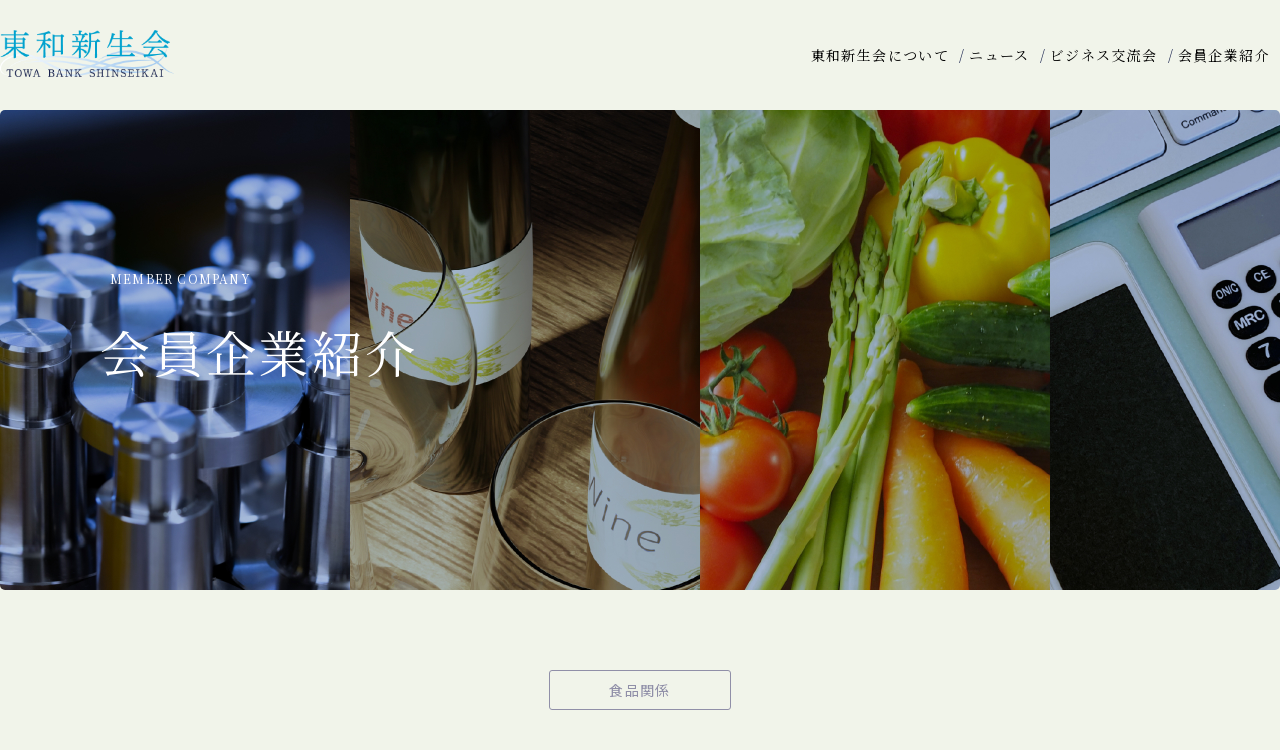

--- FILE ---
content_type: text/html; charset=UTF-8
request_url: https://www.towanewsis.net/corporate/%E6%A0%AA%E5%BC%8F%E4%BC%9A%E7%A4%BE-%E3%82%B9%E3%82%A4%E3%83%BC%E3%83%84%E3%82%A4%E3%83%AA%E3%83%A5%E3%83%BC%E3%82%B8%E3%83%A7%E3%83%B3/
body_size: 5111
content:
<!doctype html>
<html lang="ja" class="no-js" prefix="og: http://ogp.me/ns#">

<head>
  <meta charset="UTF-8" />
  <meta name="viewport" content="width=device-width, initial-scale=1, minimum-scale=1, user-scalable=yes">
  <link rel="stylesheet" type="text/css" media="all" href="https://www.towanewsis.net/wp/wp-content/themes/towanewsis/style.css?1721713538" />

  <script src="//code.jquery.com/jquery-2.2.4.min.js"></script>
  <script src="https://www.towanewsis.net/wp/wp-content/themes/towanewsis/assets/js/common.js"></script>

  <meta name='robots' content='index, follow, max-image-preview:large, max-snippet:-1, max-video-preview:-1' />

	<!-- This site is optimized with the Yoast SEO plugin v22.5 - https://yoast.com/wordpress/plugins/seo/ -->
	<title>株式会社 スイーツイリュージョン - 東和新生会</title>
	<link rel="canonical" href="https://www.towanewsis.net/corporate/株式会社-スイーツイリュージョン/" />
	<meta property="og:locale" content="ja_JP" />
	<meta property="og:type" content="article" />
	<meta property="og:title" content="株式会社 スイーツイリュージョン - 東和新生会" />
	<meta property="og:url" content="https://www.towanewsis.net/corporate/株式会社-スイーツイリュージョン/" />
	<meta property="og:site_name" content="東和新生会" />
	<meta property="article:modified_time" content="2025-09-08T05:32:38+00:00" />
	<meta name="twitter:card" content="summary_large_image" />
	<script type="application/ld+json" class="yoast-schema-graph">{"@context":"https://schema.org","@graph":[{"@type":"WebPage","@id":"https://www.towanewsis.net/corporate/%e6%a0%aa%e5%bc%8f%e4%bc%9a%e7%a4%be-%e3%82%b9%e3%82%a4%e3%83%bc%e3%83%84%e3%82%a4%e3%83%aa%e3%83%a5%e3%83%bc%e3%82%b8%e3%83%a7%e3%83%b3/","url":"https://www.towanewsis.net/corporate/%e6%a0%aa%e5%bc%8f%e4%bc%9a%e7%a4%be-%e3%82%b9%e3%82%a4%e3%83%bc%e3%83%84%e3%82%a4%e3%83%aa%e3%83%a5%e3%83%bc%e3%82%b8%e3%83%a7%e3%83%b3/","name":"株式会社 スイーツイリュージョン - 東和新生会","isPartOf":{"@id":"https://www.towanewsis.net/#website"},"datePublished":"2024-04-29T15:04:22+00:00","dateModified":"2025-09-08T05:32:38+00:00","breadcrumb":{"@id":"https://www.towanewsis.net/corporate/%e6%a0%aa%e5%bc%8f%e4%bc%9a%e7%a4%be-%e3%82%b9%e3%82%a4%e3%83%bc%e3%83%84%e3%82%a4%e3%83%aa%e3%83%a5%e3%83%bc%e3%82%b8%e3%83%a7%e3%83%b3/#breadcrumb"},"inLanguage":"ja","potentialAction":[{"@type":"ReadAction","target":["https://www.towanewsis.net/corporate/%e6%a0%aa%e5%bc%8f%e4%bc%9a%e7%a4%be-%e3%82%b9%e3%82%a4%e3%83%bc%e3%83%84%e3%82%a4%e3%83%aa%e3%83%a5%e3%83%bc%e3%82%b8%e3%83%a7%e3%83%b3/"]}]},{"@type":"BreadcrumbList","@id":"https://www.towanewsis.net/corporate/%e6%a0%aa%e5%bc%8f%e4%bc%9a%e7%a4%be-%e3%82%b9%e3%82%a4%e3%83%bc%e3%83%84%e3%82%a4%e3%83%aa%e3%83%a5%e3%83%bc%e3%82%b8%e3%83%a7%e3%83%b3/#breadcrumb","itemListElement":[{"@type":"ListItem","position":1,"name":"ホーム","item":"https://www.towanewsis.net/"},{"@type":"ListItem","position":2,"name":"株式会社 スイーツイリュージョン"}]},{"@type":"WebSite","@id":"https://www.towanewsis.net/#website","url":"https://www.towanewsis.net/","name":"東和新生会","description":"","potentialAction":[{"@type":"SearchAction","target":{"@type":"EntryPoint","urlTemplate":"https://www.towanewsis.net/?s={search_term_string}"},"query-input":"required name=search_term_string"}],"inLanguage":"ja"}]}</script>
	<!-- / Yoast SEO plugin. -->


<link rel="alternate" type="application/rss+xml" title="東和新生会 &raquo; 株式会社 スイーツイリュージョン のコメントのフィード" href="https://www.towanewsis.net/corporate/%e6%a0%aa%e5%bc%8f%e4%bc%9a%e7%a4%be-%e3%82%b9%e3%82%a4%e3%83%bc%e3%83%84%e3%82%a4%e3%83%aa%e3%83%a5%e3%83%bc%e3%82%b8%e3%83%a7%e3%83%b3/feed/" />
<link rel="alternate" title="oEmbed (JSON)" type="application/json+oembed" href="https://www.towanewsis.net/wp-json/oembed/1.0/embed?url=https%3A%2F%2Fwww.towanewsis.net%2Fcorporate%2F%25e6%25a0%25aa%25e5%25bc%258f%25e4%25bc%259a%25e7%25a4%25be-%25e3%2582%25b9%25e3%2582%25a4%25e3%2583%25bc%25e3%2583%2584%25e3%2582%25a4%25e3%2583%25aa%25e3%2583%25a5%25e3%2583%25bc%25e3%2582%25b8%25e3%2583%25a7%25e3%2583%25b3%2F" />
<link rel="alternate" title="oEmbed (XML)" type="text/xml+oembed" href="https://www.towanewsis.net/wp-json/oembed/1.0/embed?url=https%3A%2F%2Fwww.towanewsis.net%2Fcorporate%2F%25e6%25a0%25aa%25e5%25bc%258f%25e4%25bc%259a%25e7%25a4%25be-%25e3%2582%25b9%25e3%2582%25a4%25e3%2583%25bc%25e3%2583%2584%25e3%2582%25a4%25e3%2583%25aa%25e3%2583%25a5%25e3%2583%25bc%25e3%2582%25b8%25e3%2583%25a7%25e3%2583%25b3%2F&#038;format=xml" />
<style id='wp-img-auto-sizes-contain-inline-css' type='text/css'>
img:is([sizes=auto i],[sizes^="auto," i]){contain-intrinsic-size:3000px 1500px}
/*# sourceURL=wp-img-auto-sizes-contain-inline-css */
</style>
<style id='wp-emoji-styles-inline-css' type='text/css'>

	img.wp-smiley, img.emoji {
		display: inline !important;
		border: none !important;
		box-shadow: none !important;
		height: 1em !important;
		width: 1em !important;
		margin: 0 0.07em !important;
		vertical-align: -0.1em !important;
		background: none !important;
		padding: 0 !important;
	}
/*# sourceURL=wp-emoji-styles-inline-css */
</style>
<style id='wp-block-library-inline-css' type='text/css'>
:root{--wp-block-synced-color:#7a00df;--wp-block-synced-color--rgb:122,0,223;--wp-bound-block-color:var(--wp-block-synced-color);--wp-editor-canvas-background:#ddd;--wp-admin-theme-color:#007cba;--wp-admin-theme-color--rgb:0,124,186;--wp-admin-theme-color-darker-10:#006ba1;--wp-admin-theme-color-darker-10--rgb:0,107,160.5;--wp-admin-theme-color-darker-20:#005a87;--wp-admin-theme-color-darker-20--rgb:0,90,135;--wp-admin-border-width-focus:2px}@media (min-resolution:192dpi){:root{--wp-admin-border-width-focus:1.5px}}.wp-element-button{cursor:pointer}:root .has-very-light-gray-background-color{background-color:#eee}:root .has-very-dark-gray-background-color{background-color:#313131}:root .has-very-light-gray-color{color:#eee}:root .has-very-dark-gray-color{color:#313131}:root .has-vivid-green-cyan-to-vivid-cyan-blue-gradient-background{background:linear-gradient(135deg,#00d084,#0693e3)}:root .has-purple-crush-gradient-background{background:linear-gradient(135deg,#34e2e4,#4721fb 50%,#ab1dfe)}:root .has-hazy-dawn-gradient-background{background:linear-gradient(135deg,#faaca8,#dad0ec)}:root .has-subdued-olive-gradient-background{background:linear-gradient(135deg,#fafae1,#67a671)}:root .has-atomic-cream-gradient-background{background:linear-gradient(135deg,#fdd79a,#004a59)}:root .has-nightshade-gradient-background{background:linear-gradient(135deg,#330968,#31cdcf)}:root .has-midnight-gradient-background{background:linear-gradient(135deg,#020381,#2874fc)}:root{--wp--preset--font-size--normal:16px;--wp--preset--font-size--huge:42px}.has-regular-font-size{font-size:1em}.has-larger-font-size{font-size:2.625em}.has-normal-font-size{font-size:var(--wp--preset--font-size--normal)}.has-huge-font-size{font-size:var(--wp--preset--font-size--huge)}.has-text-align-center{text-align:center}.has-text-align-left{text-align:left}.has-text-align-right{text-align:right}.has-fit-text{white-space:nowrap!important}#end-resizable-editor-section{display:none}.aligncenter{clear:both}.items-justified-left{justify-content:flex-start}.items-justified-center{justify-content:center}.items-justified-right{justify-content:flex-end}.items-justified-space-between{justify-content:space-between}.screen-reader-text{border:0;clip-path:inset(50%);height:1px;margin:-1px;overflow:hidden;padding:0;position:absolute;width:1px;word-wrap:normal!important}.screen-reader-text:focus{background-color:#ddd;clip-path:none;color:#444;display:block;font-size:1em;height:auto;left:5px;line-height:normal;padding:15px 23px 14px;text-decoration:none;top:5px;width:auto;z-index:100000}html :where(.has-border-color){border-style:solid}html :where([style*=border-top-color]){border-top-style:solid}html :where([style*=border-right-color]){border-right-style:solid}html :where([style*=border-bottom-color]){border-bottom-style:solid}html :where([style*=border-left-color]){border-left-style:solid}html :where([style*=border-width]){border-style:solid}html :where([style*=border-top-width]){border-top-style:solid}html :where([style*=border-right-width]){border-right-style:solid}html :where([style*=border-bottom-width]){border-bottom-style:solid}html :where([style*=border-left-width]){border-left-style:solid}html :where(img[class*=wp-image-]){height:auto;max-width:100%}:where(figure){margin:0 0 1em}html :where(.is-position-sticky){--wp-admin--admin-bar--position-offset:var(--wp-admin--admin-bar--height,0px)}@media screen and (max-width:600px){html :where(.is-position-sticky){--wp-admin--admin-bar--position-offset:0px}}
/*wp_block_styles_on_demand_placeholder:6970988b59e86*/
/*# sourceURL=wp-block-library-inline-css */
</style>
<style id='classic-theme-styles-inline-css' type='text/css'>
/*! This file is auto-generated */
.wp-block-button__link{color:#fff;background-color:#32373c;border-radius:9999px;box-shadow:none;text-decoration:none;padding:calc(.667em + 2px) calc(1.333em + 2px);font-size:1.125em}.wp-block-file__button{background:#32373c;color:#fff;text-decoration:none}
/*# sourceURL=/wp-includes/css/classic-themes.min.css */
</style>
<link rel="https://api.w.org/" href="https://www.towanewsis.net/wp-json/" /><link rel="EditURI" type="application/rsd+xml" title="RSD" href="https://www.towanewsis.net/wp/xmlrpc.php?rsd" />
<meta name="generator" content="WordPress 6.9" />
<link rel='shortlink' href='https://www.towanewsis.net/?p=261' />
  </head>

<body class="wp-singular corporate-template-default single single-corporate postid-261 wp-theme-towanewsis">
  <header>
    <div class="inner">
      <div class="logo_nav">
                  <div class="logo"><a href="https://www.towanewsis.net/"><img src="https://www.towanewsis.net/wp/wp-content/themes/towanewsis/assets/images/logo.png" alt="東和新生会"></a></div>
                <nav id="nav">
          <ul>
            <li><a href="https://www.towanewsis.net/about/">東和新生会について</a></li>
            <li><a href="https://www.towanewsis.net/news/">ニュース</a></li>
            <li><a href="https://www.towanewsis.net/business_kouryukai/">ビジネス交流会</a></li>
            <li><a href="https://www.towanewsis.net/pickup/">会員企業紹介</a></li>
          </ul>
        </nav>
        <div class="menu_button sp">
          <img src="https://www.towanewsis.net/wp/wp-content/themes/towanewsis/assets/images/sp/menu_open.png" alt="MENU">
        </div>
      </div>
    </div>
  </header>
  <main>
<section id="mv">
  <div class="inner">
    <div class="mv">
      <p class="english">MEMBER COMPANY</p>
      <h1>会員企業紹介</h1>
    </div>
  </div>
</section>

<section id="contents">
  <div class="inner">

    <div class="cat">
              <span class="sans">食品関係</span><br class="pc">
          </div>
    <h2>株式会社 スイーツイリュージョン</h2>
        <div class="charge_branch sans">お取引支店：高崎東支店</div>
    
    <div class="hr"></div>

    <table class="table">
            <tr>
        <th>所在地</th>
        <td>〒370-3115　群馬県高崎市箕郷町富岡197-6</td>
      </tr>
                  <tr>
        <th>連絡先代表者</th>
        <td>代表取締役　島方 俊幸</td>
      </tr>
                  <tr>
        <th>電話</th>
        <td>0274-50-4205</td>
      </tr>
                        <tr>
        <th>ウェブサイト</th>
        <td><span class="icon"><img src="https://www.towanewsis.net/wp/wp-content/themes/towanewsis/assets/images/pickup/link.svg"></span><a href="http://sweets-illusion.com" target="_blank">http://sweets-illusion.com</a></td>
      </tr>
          </table>

    
    <a href="https://www.towanewsis.net/pickup/" class="btn btn_pickup">検索一覧に戻る</a>

    <a href="https://www.towanewsis.net" class="btn btn_top">トップページへ戻る</a>
      
  </div>
</section>

<section id="breadcrumb">
  <div class="inner">
    <div class="breadcrumb">
      <!-- Breadcrumb NavXT 7.3.0 -->
<span property="itemListElement" typeof="ListItem"><a property="item" typeof="WebPage" title="東和新生会へ移動する" href="https://www.towanewsis.net" class="home" ><span property="name">TOP</span></a><meta property="position" content="1"></span> / <span property="itemListElement" typeof="ListItem"><span property="name" class="post post-corporate current-item">株式会社 スイーツイリュージョン</span><meta property="url" content="https://www.towanewsis.net/corporate/%e6%a0%aa%e5%bc%8f%e4%bc%9a%e7%a4%be-%e3%82%b9%e3%82%a4%e3%83%bc%e3%83%84%e3%82%a4%e3%83%aa%e3%83%a5%e3%83%bc%e3%82%b8%e3%83%a7%e3%83%b3/"><meta property="position" content="2"></span></div>
  </div>
</section>

</main>
<footer>
  <div class="inner">
    <p class="sans">東和新生会へのお問合せは<br class="sp">各支店の営業担当までお願い申し上げます。</p>
    <p class="sans">©THE TOWA BANK,LTD. All Rights Reserved</p>
  </div>
</footer>
<script type="speculationrules">
{"prefetch":[{"source":"document","where":{"and":[{"href_matches":"/*"},{"not":{"href_matches":["/wp/wp-*.php","/wp/wp-admin/*","/wp/wp-content/uploads/*","/wp/wp-content/*","/wp/wp-content/plugins/*","/wp/wp-content/themes/towanewsis/*","/*\\?(.+)"]}},{"not":{"selector_matches":"a[rel~=\"nofollow\"]"}},{"not":{"selector_matches":".no-prefetch, .no-prefetch a"}}]},"eagerness":"conservative"}]}
</script>
<script id="wp-emoji-settings" type="application/json">
{"baseUrl":"https://s.w.org/images/core/emoji/17.0.2/72x72/","ext":".png","svgUrl":"https://s.w.org/images/core/emoji/17.0.2/svg/","svgExt":".svg","source":{"concatemoji":"https://www.towanewsis.net/wp/wp-includes/js/wp-emoji-release.min.js?ver=6.9"}}
</script>
<script type="module">
/* <![CDATA[ */
/*! This file is auto-generated */
const a=JSON.parse(document.getElementById("wp-emoji-settings").textContent),o=(window._wpemojiSettings=a,"wpEmojiSettingsSupports"),s=["flag","emoji"];function i(e){try{var t={supportTests:e,timestamp:(new Date).valueOf()};sessionStorage.setItem(o,JSON.stringify(t))}catch(e){}}function c(e,t,n){e.clearRect(0,0,e.canvas.width,e.canvas.height),e.fillText(t,0,0);t=new Uint32Array(e.getImageData(0,0,e.canvas.width,e.canvas.height).data);e.clearRect(0,0,e.canvas.width,e.canvas.height),e.fillText(n,0,0);const a=new Uint32Array(e.getImageData(0,0,e.canvas.width,e.canvas.height).data);return t.every((e,t)=>e===a[t])}function p(e,t){e.clearRect(0,0,e.canvas.width,e.canvas.height),e.fillText(t,0,0);var n=e.getImageData(16,16,1,1);for(let e=0;e<n.data.length;e++)if(0!==n.data[e])return!1;return!0}function u(e,t,n,a){switch(t){case"flag":return n(e,"\ud83c\udff3\ufe0f\u200d\u26a7\ufe0f","\ud83c\udff3\ufe0f\u200b\u26a7\ufe0f")?!1:!n(e,"\ud83c\udde8\ud83c\uddf6","\ud83c\udde8\u200b\ud83c\uddf6")&&!n(e,"\ud83c\udff4\udb40\udc67\udb40\udc62\udb40\udc65\udb40\udc6e\udb40\udc67\udb40\udc7f","\ud83c\udff4\u200b\udb40\udc67\u200b\udb40\udc62\u200b\udb40\udc65\u200b\udb40\udc6e\u200b\udb40\udc67\u200b\udb40\udc7f");case"emoji":return!a(e,"\ud83e\u1fac8")}return!1}function f(e,t,n,a){let r;const o=(r="undefined"!=typeof WorkerGlobalScope&&self instanceof WorkerGlobalScope?new OffscreenCanvas(300,150):document.createElement("canvas")).getContext("2d",{willReadFrequently:!0}),s=(o.textBaseline="top",o.font="600 32px Arial",{});return e.forEach(e=>{s[e]=t(o,e,n,a)}),s}function r(e){var t=document.createElement("script");t.src=e,t.defer=!0,document.head.appendChild(t)}a.supports={everything:!0,everythingExceptFlag:!0},new Promise(t=>{let n=function(){try{var e=JSON.parse(sessionStorage.getItem(o));if("object"==typeof e&&"number"==typeof e.timestamp&&(new Date).valueOf()<e.timestamp+604800&&"object"==typeof e.supportTests)return e.supportTests}catch(e){}return null}();if(!n){if("undefined"!=typeof Worker&&"undefined"!=typeof OffscreenCanvas&&"undefined"!=typeof URL&&URL.createObjectURL&&"undefined"!=typeof Blob)try{var e="postMessage("+f.toString()+"("+[JSON.stringify(s),u.toString(),c.toString(),p.toString()].join(",")+"));",a=new Blob([e],{type:"text/javascript"});const r=new Worker(URL.createObjectURL(a),{name:"wpTestEmojiSupports"});return void(r.onmessage=e=>{i(n=e.data),r.terminate(),t(n)})}catch(e){}i(n=f(s,u,c,p))}t(n)}).then(e=>{for(const n in e)a.supports[n]=e[n],a.supports.everything=a.supports.everything&&a.supports[n],"flag"!==n&&(a.supports.everythingExceptFlag=a.supports.everythingExceptFlag&&a.supports[n]);var t;a.supports.everythingExceptFlag=a.supports.everythingExceptFlag&&!a.supports.flag,a.supports.everything||((t=a.source||{}).concatemoji?r(t.concatemoji):t.wpemoji&&t.twemoji&&(r(t.twemoji),r(t.wpemoji)))});
//# sourceURL=https://www.towanewsis.net/wp/wp-includes/js/wp-emoji-loader.min.js
/* ]]> */
</script>
</body>

</html>

--- FILE ---
content_type: text/css
request_url: https://www.towanewsis.net/wp/wp-content/themes/towanewsis/style.css?1721713538
body_size: 7863
content:
@charset "UTF-8";
/*
Theme Name: towanewsis
Description: towanewsis
*/
/* http://meyerweb.com/eric/tools/css/reset/
   v2.0 | 20110126
   License: none (public domain)
*/
@import url("https://fonts.googleapis.com/css2?family=Noto+Sans+JP:wght@100..900&display=swap");
@import url("https://fonts.googleapis.com/css2?family=Noto+Serif+JP:wght@200;300;400;500;600;700;900&display=swap");
@import url("https://fonts.googleapis.com/icon?family=Material+Icons");
html, body, div, span, applet, object, iframe, h1, h2, h3, h4, h5, h6, p, blockquote, pre, a, abbr, acronym, address, big, cite, code, del, dfn, em, img, ins, kbd, q, s, samp, small, strike, strong, sub, sup, tt, var, b, u, i, center, dl, dt, dd, ol, ul, li, fieldset, form, label, legend, table, caption, tbody, tfoot, thead, tr, th, td, article, aside, canvas, details, embed, figure, figcaption, footer, header, hgroup, menu, nav, output, ruby, section, summary, time, mark, audio, video {
  border: 0;
  font: inherit;
  font-size: 100%;
  margin: 0;
  padding: 0;
  vertical-align: baseline;
}

/* HTML5 display-role reset for older browsers */
article, aside, details, figcaption, figure, footer, header, hgroup, menu, nav, section {
  display: block;
}

body {
  line-height: 1;
}

ol, ul {
  list-style: none;
}

blockquote, q {
  quotes: none;
}

blockquote:before, blockquote:after, q:before, q:after {
  content: "";
  content: none;
}

table {
  border-collapse: collapse;
  border-spacing: 0;
}

html {
  font-size: 62.5%;
}
@media screen and (max-width: 900px) {
  html {
    font-size: 1.3333333333vw;
  }
}

.sans {
  font-family: "Noto Sans JP", sans-serif;
}

input,
button {
  font-family: "Noto Serif JP", serif;
}

body {
  font-family: "Noto Serif JP", serif;
  font-size: 1.4rem;
  letter-spacing: 0.14rem;
  line-height: normal;
  min-height: 100vh;
  color: #16204C;
  background-color: #F1F4EA;
  word-break: break-all;
}
@media screen and (max-width: 900px) {
  body {
    font-size: 2.8rem;
    letter-spacing: 0.28rem;
  }
}
@media screen and (max-width: 900px) {
  body.scroll_hidden {
    overflow: hidden;
    width: 100%;
    height: 100vh;
  }
}

*,
*::before,
*::after {
  box-sizing: border-box;
}

h1,
h2,
h3,
h4,
h5,
h6 {
  font-weight: normal;
}

a {
  color: #4660BC;
  outline: none;
  font-style: normal;
  text-decoration: underline;
  transition: all 0.3s ease;
}

a:link {
  font-style: normal;
}

a:hover {
  opacity: 0.8;
  filter: alpha(opacity=80);
}
@media screen and (max-width: 900px) {
  a:hover {
    opacity: 1;
    filter: alpha(opacity=100);
  }
}

a img {
  outline: none;
}

a:focus {
  outline: none;
}

section {
  margin: 0 auto;
  position: relative;
}

img {
  vertical-align: top;
  width: 100%;
  height: auto;
}

main {
  display: block;
  min-width: auto;
  padding-top: 11rem;
}
@media screen and (max-width: 900px) {
  main {
    min-width: auto;
    background: none;
    padding-top: 15rem;
  }
}

.inner {
  max-width: 1400px;
  width: 100%;
  margin: 0 auto;
  padding: 0;
}
@media screen and (max-width: 900px) {
  .inner {
    width: 90%;
  }
}

@media screen and (max-width: 900px) {
  .pc {
    display: none !important;
  }
}
@media screen and (min-width: 900px) {
  .sp {
    display: none !important;
  }
}
.btn {
  display: block;
  width: auto;
  height: auto;
  border-radius: 0.5rem;
  margin: 0 auto;
  padding: 0 2rem;
  color: #ffffff;
  background-color: #16204C;
  line-height: 1;
  display: flex;
  justify-content: space-between;
  align-items: center;
  text-decoration: none;
  position: relative;
  letter-spacing: 0;
}
@media screen and (max-width: 900px) {
  .btn {
    letter-spacing: 0;
  }
}
.btn::after {
  content: "";
  display: block;
  background-image: url(./assets/images/btn_arrow.svg);
  background-size: 100%;
  background-repeat: no-repeat;
  background-position: center;
  width: 1.8rem;
  height: 1rem;
}
@media screen and (max-width: 900px) {
  .btn::after {
    width: 5rem !important;
    height: 2rem !important;
  }
}

.btn_main {
  background-color: #e04d1f;
}

.btn_sub {
  background-color: #cccc00;
}

.pager nav {
  display: block;
}
.pager .pagination {
  display: flex;
  justify-content: center;
  align-items: center;
  margin: 6rem 0 0;
  font-family: "Noto Sans JP", sans-serif;
}
@media screen and (max-width: 900px) {
  .pager .pagination {
    margin: 10rem 0 0;
  }
}
.pager .pagination li {
  display: flex;
  justify-content: center;
  align-items: center;
  margin: 0 0.5rem;
  font-weight: 500;
  line-height: 1;
  position: relative;
  width: 3rem;
  height: 3rem;
  border: 0.1rem solid #908FA8;
  box-shadow: 0 0 0.3rem rgba(0, 0, 0, 0.2);
  /*
  &.prev {
    margin: 0;
    color: transparent;
    margin-right: calc(2.6rem + 1rem);
    a {
      color: transparent;
    }
    &::before {
      content: "◀";
      font-size: 60%;
      transform: scaleX(0.7);
      color: #333333;
      position: absolute;
      left: 1rem;
    }
  }
  &.next {
    margin: 0;
    color: transparent;
    margin-left: calc(2.6rem + 1rem);
    a {
      color: transparent;
    }
    &::before {
      content: "▶";
      font-size: 60%;
      transform: scaleX(0.7);
      color: #333333;
      position: absolute;
      right: 1rem;
    }
  }
  */
}
@media screen and (max-width: 900px) {
  .pager .pagination li {
    margin: 0 1rem;
    width: 6rem;
    height: 6rem;
  }
}
.pager .pagination li a {
  display: flex;
  justify-content: center;
  align-items: center;
  color: #16204C;
  text-decoration: none;
  width: 100%;
  height: 100%;
}
.pager .pagination li.current {
  background-color: #16204C;
  border: 0.1rem solid #16204C;
  color: #ffffff;
}

body:not(.home) #mv .mv {
  border-radius: 0.5rem;
  background-size: cover;
  width: 100%;
  height: 48rem;
  padding: 16rem 0 0 10rem;
  color: #FFFFFF;
}
@media screen and (max-width: 900px) {
  body:not(.home) #mv .mv {
    border-radius: 1rem;
    height: 67rem;
    padding: 22.5rem 0 0 0;
    text-align: center;
  }
}
body:not(.home) #mv .mv .english {
  font-size: 1.2rem;
  margin-left: 1rem;
  letter-spacing: 0.12rem;
}
@media screen and (max-width: 900px) {
  body:not(.home) #mv .mv .english {
    font-size: 2rem;
    letter-spacing: 0.25rem;
  }
}
body:not(.home) #mv .mv h1 {
  margin-top: 2.8rem;
  font-size: 5rem;
  letter-spacing: 0.3rem;
}
@media screen and (max-width: 900px) {
  body:not(.home) #mv .mv h1 {
    margin-top: 4.6rem;
    font-size: 6.4rem;
    letter-spacing: 0.24rem;
  }
}

#breadcrumb {
  margin-top: 10rem;
  border-top: 0.1rem solid #908FA8;
  font-size: 1.2rem;
  font-family: "Noto Sans JP", sans-serif;
  letter-spacing: 0.12rem;
  color: #908FA8;
}
@media screen and (max-width: 900px) {
  #breadcrumb {
    margin-top: 19rem;
    font-size: 2.4rem;
    letter-spacing: 0.24rem;
  }
}
#breadcrumb .inner {
  max-width: 100rem;
}
@media screen and (max-width: 900px) {
  #breadcrumb .inner {
    width: 90%;
  }
}
#breadcrumb .breadcrumb {
  padding: 1.6rem 0;
}
@media screen and (max-width: 900px) {
  #breadcrumb .breadcrumb {
    padding: 3.8rem 0;
  }
}
#breadcrumb .breadcrumb a {
  color: #908FA8;
}

header {
  width: 100%;
  position: fixed;
  z-index: 20;
  background-color: #F1F4EA;
}
header .logo_nav {
  display: flex;
  justify-content: space-between;
  height: 11rem;
}
@media screen and (max-width: 900px) {
  header .logo_nav {
    height: 15rem;
  }
}
header .logo_nav .logo {
  display: block;
  padding-top: 3rem;
  width: 17.4rem;
}
@media screen and (max-width: 900px) {
  header .logo_nav .logo {
    width: 26.2rem;
  }
}
@media screen and (max-width: 900px) {
  header .logo_nav .menu_button {
    width: 8rem;
    margin-top: 3rem;
    z-index: 50;
    position: relative;
  }
}

nav {
  display: flex;
  align-items: center;
}
@media screen and (max-width: 900px) {
  nav {
    display: none;
    width: 100%;
    height: 100svh;
    position: absolute;
    top: 0;
    left: 0;
    background: rgba(30, 79, 158, 0.9);
    z-index: 30;
    padding-top: 15rem;
    mix-blend-mode: multiply;
  }
}
nav ul {
  display: flex;
  text-align: center;
  line-height: 1.6;
}
@media screen and (max-width: 900px) {
  nav ul {
    flex-direction: column;
    width: 90%;
    margin: 0 auto;
  }
}
nav ul li {
  padding: 0 1rem;
  position: relative;
}
nav ul li::before {
  content: "/";
  display: block;
  position: absolute;
  left: 0;
  color: #16204C;
}
@media screen and (max-width: 900px) {
  nav ul li::before {
    content: "";
  }
}
nav ul li:nth-child(1)::before {
  content: "";
}
nav ul li a {
  white-space: nowrap;
  font-size: 1.4rem;
  color: #000000;
  text-decoration: none;
}
@media screen and (max-width: 900px) {
  nav ul li a {
    display: flex;
    align-items: center;
    justify-content: center;
    font-size: 3.6rem;
    letter-spacing: 0.36rem;
    color: #FFFFFF;
    width: 100%;
    height: 13rem;
    border-bottom: 0.2rem solid #FFFFFF;
  }
}

footer {
  margin-top: 0;
  text-align: center;
  padding: 2.5rem 0 2rem;
  background-color: #CED5D8;
  color: #908FA8;
  font-size: 1.2rem;
  letter-spacing: 0.12rem;
}
@media screen and (max-width: 900px) {
  footer {
    padding: 3.5rem 0 3rem;
    font-size: 2.4rem;
    letter-spacing: 0.24rem;
    line-height: 1.75;
  }
}
body.home footer {
  margin-top: 10rem;
}
@media screen and (max-width: 900px) {
  body.home footer {
    margin-top: 16rem;
  }
}
footer p + p {
  margin-top: 1rem;
}
footer a {
  color: #333333;
  text-decoration: none;
}

article p {
  display: block;
  margin: 1em 0;
}
article p a {
  text-decoration: underline !important;
}
article strong {
  font-weight: bold;
}
article em {
  font-style: italic;
}
article blockquote {
  display: block;
  -webkit-margin-before: 1em;
  -webkit-margin-after: 1em;
  -webkit-margin-start: 40px;
  -webkit-margin-end: 40px;
  border-left: 1px solid #ccc;
  padding-left: 1em;
}
article .aligncenter {
  display: block;
  margin-left: auto;
  margin-right: auto;
}
article table.aligncenter {
  display: table;
}
article .alignright {
  float: right;
}
article .alignleft {
  float: left;
}
article img[class*=wp-image-], article img[class*=attachment-] {
  height: auto;
  max-width: 100%;
  width: auto;
}
article .clearfix {
  overflow: hidden;
  zoom: 1;
}
article .clearfix:after {
  content: "";
  display: block;
  clear: both;
}
article h1 {
  font-size: 2em;
}
article h2 {
  text-align: left !important;
  font-family: inherit !important;
  font-size: 1.5em !important;
}
article h5 {
  font-size: 0.83em;
}
article h6 {
  font-size: 0.67em;
}
article ul {
  list-style-type: disc;
  padding-left: 40px;
  margin: 1em 0;
}
article ol {
  list-style-type: decimal;
  padding-left: 40px;
  margin: 1em 0;
}
article hr {
  border: none;
  border-top: 1px solid #8c8b8b;
}
article table {
  max-width: 100%;
}
article th,
article td {
  border-color: gray;
  border-style: solid;
  padding: 0.5em;
}
article table,
article tr,
article th,
article td {
  border-width: 1px;
}

body.home #mv .mv {
  border-radius: 0.5rem;
  background-image: url(./assets/images/top/mv.jpg);
  background-size: cover;
  width: 100%;
  height: 63rem;
  padding: 15.4rem 0 0 4.6rem;
  color: #FFFFFF;
}
@media screen and (max-width: 900px) {
  body.home #mv .mv {
    border-radius: 1rem;
    background-image: url(./assets/images/sp/top/mv.jpg);
    height: 110rem;
    padding: 29rem 0 0 0;
    text-align: center;
  }
}
body.home #mv .mv .logo_bank {
  width: 12.7rem;
  margin-left: 0.8rem;
}
@media screen and (max-width: 900px) {
  body.home #mv .mv .logo_bank {
    width: 16.4rem;
    margin: 0 auto;
  }
}
body.home #mv .mv .english {
  margin-top: 0.5rem;
  margin-left: 0.8rem;
  font-size: 1.2rem;
  letter-spacing: 0.12rem;
}
@media screen and (max-width: 900px) {
  body.home #mv .mv .english {
    width: 100%;
    margin: 2.5rem auto 0;
    font-size: 2rem;
    letter-spacing: 0.2rem;
  }
}
body.home #mv .mv .lead {
  margin-top: 3.5rem;
  font-size: 5rem;
  letter-spacing: 0.5rem;
  line-height: 1.2;
}
@media screen and (max-width: 900px) {
  body.home #mv .mv .lead {
    width: 100%;
    margin: 5rem auto 0;
    font-size: 6.6rem;
    letter-spacing: 0.66rem;
    line-height: 1.2;
  }
}
body.home #mv .mv .desc {
  margin-top: 4.2rem;
  font-size: 2rem;
  letter-spacing: 0.2rem;
}
@media screen and (max-width: 900px) {
  body.home #mv .mv .desc {
    width: 100%;
    margin: 6rem auto 0;
    font-size: 2.6rem;
    letter-spacing: 0.26rem;
  }
}
body.home #news {
  margin-top: 10rem;
}
@media screen and (max-width: 900px) {
  body.home #news {
    margin-top: 6.5rem;
  }
}
body.home #news .inner {
  max-width: 100rem;
  padding: 0;
}
@media screen and (max-width: 900px) {
  body.home #news .inner {
    padding: 0;
  }
}
body.home #news .news {
  display: flex;
  justify-content: space-between;
}
@media screen and (max-width: 900px) {
  body.home #news .news {
    flex-direction: column;
  }
}
body.home #news .news .title {
  width: 20rem;
}
@media screen and (max-width: 900px) {
  body.home #news .news .title {
    width: 100%;
  }
}
body.home #news .news .title h2 {
  font-size: 3rem;
}
@media screen and (max-width: 900px) {
  body.home #news .news .title h2 {
    font-size: 6rem;
  }
}
body.home #news .news .title h3 {
  margin-top: 0.5rem;
  font-size: 1.4rem;
}
@media screen and (max-width: 900px) {
  body.home #news .news .title h3 {
    font-size: 2.8rem;
  }
}
body.home #news .news .contents {
  width: 75rem;
}
@media screen and (max-width: 900px) {
  body.home #news .news .contents {
    width: 100%;
    margin-top: 2rem;
  }
}
body.home #news .news .contents .category {
  display: flex;
  justify-content: space-between;
}
@media screen and (max-width: 900px) {
  body.home #news .news .contents .category {
    flex-wrap: wrap;
  }
}
body.home #news .news .contents .category a {
  width: 17.2rem;
  display: block;
  padding: 1rem 0;
  color: #908FA8;
  font-size: 1.8rem;
  text-align: center;
  border-bottom: 1px solid #908FA8;
  text-decoration: none;
}
@media screen and (max-width: 900px) {
  body.home #news .news .contents .category a {
    margin-top: 1rem;
    width: 31.5rem;
    padding: 2rem 0;
    font-size: 3.6rem;
  }
}
body.home #news .news .contents .category a.active {
  color: #51ADD9;
  border-bottom: 1px solid #51ADD9;
}
body.home #news .news .contents .list {
  display: flex;
  flex-wrap: wrap;
  justify-content: space-between;
}
body.home #news .news .contents .list .item {
  width: 100%;
  display: block;
  color: #16204C;
  text-decoration: none;
  border-bottom: 0.1rem dashed #919191;
  padding: 3rem 0 4rem;
}
@media screen and (max-width: 900px) {
  body.home #news .news .contents .list .item {
    padding: 6rem 0 5.5rem;
  }
}
body.home #news .news .contents .list .item .row {
  display: flex;
}
body.home #news .news .contents .list .item .row .box {
  display: flex;
  justify-content: center;
  align-items: center;
}
body.home #news .news .contents .list .item .row .news_date {
  width: 11rem;
  letter-spacing: 0.14rem;
}
@media screen and (max-width: 900px) {
  body.home #news .news .contents .list .item .row .news_date {
    width: 20rem;
  }
}
body.home #news .news .contents .list .item .row .news_category {
  width: 13rem;
  height: 2.2rem;
  margin-right: 1rem;
  color: #908FA8;
  border: 0.1rem solid #908FA8;
  text-align: center;
  font-size: 1.3rem;
  letter-spacing: 0.13rem;
}
@media screen and (max-width: 900px) {
  body.home #news .news .contents .list .item .row .news_category {
    width: 26rem;
    height: 4.4rem;
    margin-right: 2rem;
    font-size: 2.6rem;
    letter-spacing: 0.26rem;
  }
}
body.home #news .news .contents .list .item .row .important {
  width: 13rem;
  height: 2.2rem;
  color: #FFFFFF;
  background-color: #F47373;
  text-align: center;
  font-size: 1.3rem;
  letter-spacing: 0.13rem;
}
@media screen and (max-width: 900px) {
  body.home #news .news .contents .list .item .row .important {
    width: 15rem;
    height: 4.4rem;
    font-size: 2.6rem;
    letter-spacing: 0.26rem;
  }
}
body.home #news .news .contents .list .item .news_title {
  margin-top: 1.5rem;
  word-break: break-all;
}
@media screen and (max-width: 900px) {
  body.home #news .news .contents .list .item .news_title {
    margin-top: 3rem;
  }
}
body.home #news .news .contents .list.general, body.home #news .news .contents .list.seminar, body.home #news .news .contents .list.exchange {
  display: none;
}
body.home #news .news .btn_more {
  margin: 4rem auto 0;
  width: 20rem;
  height: 4rem;
}
@media screen and (max-width: 900px) {
  body.home #news .news .btn_more {
    margin: 6rem 0 0;
    width: 40rem;
    height: 8rem;
    font-size: 2.8rem;
    padding: 0 4rem;
  }
}
body.home #news .news .btn_more::after {
  width: 2.5rem;
}
body.home #contents {
  margin-top: 10rem;
  background: transparent linear-gradient(0deg, #D7E4DE 0%, #C9E1EA 100%) 0% 0% no-repeat padding-box;
}
@media screen and (max-width: 900px) {
  body.home #contents {
    margin-top: 40rem;
  }
}
body.home #contents .inner {
  padding: 15rem 0 25rem;
  mix-blend-mode: normal;
}
@media screen and (max-width: 900px) {
  body.home #contents .inner {
    padding: 0 0 17rem 0;
    width: 100%;
  }
}
body.home #contents .about {
  position: relative;
}
body.home #contents .about .images {
  width: 78rem;
  position: absolute;
  top: 0;
  left: 0;
  z-index: 1;
}
@media screen and (max-width: 900px) {
  body.home #contents .about .images {
    width: 100%;
    top: -7.6rem;
  }
}
body.home #contents .about .images .image1 {
  width: 78rem;
  border-radius: 0.5rem;
  overflow: hidden;
}
@media screen and (max-width: 900px) {
  body.home #contents .about .images .image1 {
    width: 60.5rem;
    border-radius: 1rem;
  }
}
body.home #contents .about .images .image2 {
  width: 42rem;
  border-radius: 0.5rem;
  overflow: hidden;
  margin-top: 2rem;
  margin-left: 22rem;
}
@media screen and (max-width: 900px) {
  body.home #contents .about .images .image2 {
    width: 42rem;
    margin-top: -11rem;
    margin-left: auto;
    border-radius: 1rem;
  }
}
body.home #contents .about .contents {
  width: 64rem;
  margin-left: auto;
  margin-right: 20rem;
  z-index: 2;
  position: relative;
}
@media screen and (max-width: 900px) {
  body.home #contents .about .contents {
    width: 90%;
    margin: 0 auto;
  }
}
body.home #contents .about .contents .title {
  padding: 2.6rem 0;
}
@media screen and (max-width: 900px) {
  body.home #contents .about .contents .title {
    padding: 50rem 0 0 0;
  }
}
body.home #contents .about .contents .title h2 {
  font-size: 3rem;
  letter-spacing: 0.3rem;
  text-align: right;
}
@media screen and (max-width: 900px) {
  body.home #contents .about .contents .title h2 {
    font-size: 6rem;
    letter-spacing: 0.6rem;
    text-align: left;
  }
}
body.home #contents .about .contents .title h3 {
  margin-top: 1rem;
  font-size: 1.4rem;
  letter-spacing: 0.14rem;
  text-align: right;
}
@media screen and (max-width: 900px) {
  body.home #contents .about .contents .title h3 {
    margin-top: 2.3rem;
    font-size: 2.8rem;
    letter-spacing: 0.28rem;
    text-align: left;
  }
}
body.home #contents .about .contents .article {
  background-color: rgba(241, 244, 234, 0.9);
  padding: 4.5rem 9rem 5rem;
}
@media screen and (max-width: 900px) {
  body.home #contents .about .contents .article {
    margin-top: 8rem;
    padding: 7.5rem 4rem 4rem;
  }
}
body.home #contents .about .contents .article h4 {
  font-size: 2rem;
  letter-spacing: 0.2rem;
  margin-left: 2rem;
  margin-right: 2rem;
}
@media screen and (max-width: 900px) {
  body.home #contents .about .contents .article h4 {
    font-size: 4rem;
    letter-spacing: 0.4rem;
    margin-left: 0;
    margin-right: 0;
  }
}
body.home #contents .about .contents .article .text {
  margin-top: 3.5rem;
  font-size: 1.4rem;
  letter-spacing: 0.13rem;
  line-height: 2;
  margin-left: 2rem;
  margin-right: 2rem;
  font-feature-settings: "palt";
}
@media screen and (max-width: 900px) {
  body.home #contents .about .contents .article .text {
    margin-top: 3rem;
    font-size: 2.8rem;
    letter-spacing: 0.28rem;
    margin-left: 0;
    margin-right: 0;
  }
}
body.home #contents .about .contents .article .btn_detail {
  margin-top: 3.8rem;
  width: 30rem;
  height: 5rem;
  padding: 0 7rem;
}
@media screen and (max-width: 900px) {
  body.home #contents .about .contents .article .btn_detail {
    margin-top: 7.6rem;
    width: 51rem;
    height: 10rem;
    padding: 0 9rem;
    font-size: 2.8rem;
  }
}
body.home #contents .about .contents .article .btn_detail::after {
  width: 2.5rem;
}
body.home #contents .about .contents .article .online {
  margin-top: 5rem;
  background-color: rgba(255, 255, 255, 0.9);
  padding: 3.5rem 5rem 4.5rem;
  border-radius: 0.5rem;
}
@media screen and (max-width: 900px) {
  body.home #contents .about .contents .article .online {
    margin-top: 10rem;
    padding: 7.5rem 4rem 7.5rem;
  }
}
body.home #contents .about .contents .article .online h5 {
  font-size: 1.6rem;
}
@media screen and (max-width: 900px) {
  body.home #contents .about .contents .article .online h5 {
    font-size: 3.2rem;
  }
}
body.home #contents .about .contents .article .online .hr {
  margin-top: 1.2rem;
  width: 10rem;
  height: 0.3rem;
}
@media screen and (max-width: 900px) {
  body.home #contents .about .contents .article .online .hr {
    margin-top: 3.5rem;
    width: 20rem;
    height: 0.6rem;
  }
}
body.home #contents .about .contents .article .online p {
  margin-top: 2.4rem;
  font-size: 1.4rem;
  letter-spacing: 0.14rem;
  line-height: 2;
  font-feature-settings: "palt";
}
@media screen and (max-width: 900px) {
  body.home #contents .about .contents .article .online p {
    margin-top: 3.5rem;
    font-size: 2.8rem;
    letter-spacing: 0.28rem;
  }
}
body.home #contents .about .contents .article .online ul {
  margin-top: 3rem;
}
@media screen and (max-width: 900px) {
  body.home #contents .about .contents .article .online ul {
    margin-top: 6rem;
  }
}
body.home #contents .about .contents .article .online ul li {
  display: flex;
  align-items: center;
  padding: 0.6rem 0;
}
@media screen and (max-width: 900px) {
  body.home #contents .about .contents .article .online ul li {
    padding: 1.4rem 0;
  }
}
body.home #contents .about .contents .article .online ul li .ar {
  width: 1.5rem;
  height: 1rem;
  margin-right: 0.7rem;
}
@media screen and (max-width: 900px) {
  body.home #contents .about .contents .article .online ul li .ar {
    width: 3rem;
    height: 2rem;
    margin-right: 1rem;
  }
}
body.home #contents .about .contents .article .online ul li a {
  color: #16204C;
  font-size: 1.4rem;
  line-height: 1;
}
@media screen and (max-width: 900px) {
  body.home #contents .about .contents .article .online ul li a {
    font-size: 2.8rem;
  }
}
body.home #contents .business_kouryukai {
  position: relative;
  margin-top: 10rem;
}
@media screen and (max-width: 900px) {
  body.home #contents .business_kouryukai {
    margin-top: 16rem;
  }
}
body.home #contents .business_kouryukai .images {
  width: 78rem;
  position: absolute;
  top: 0;
  right: 0;
  z-index: 1;
}
@media screen and (max-width: 900px) {
  body.home #contents .business_kouryukai .images {
    width: 100%;
  }
}
body.home #contents .business_kouryukai .images .image1 {
  width: 78rem;
  border-radius: 0.5rem;
  overflow: hidden;
}
@media screen and (max-width: 900px) {
  body.home #contents .business_kouryukai .images .image1 {
    width: 67rem;
    margin-left: auto;
    border-radius: 1rem;
  }
}
body.home #contents .business_kouryukai .contents {
  width: 64rem;
  margin-left: 20rem;
  margin-right: auto;
  z-index: 2;
  position: relative;
}
@media screen and (max-width: 900px) {
  body.home #contents .business_kouryukai .contents {
    width: 90%;
    margin: 0 auto;
  }
}
body.home #contents .business_kouryukai .contents .title {
  padding: 2.6rem 0;
}
@media screen and (max-width: 900px) {
  body.home #contents .business_kouryukai .contents .title {
    padding: 55rem 0 0 0;
  }
}
body.home #contents .business_kouryukai .contents .title h2 {
  font-size: 3rem;
  letter-spacing: 0.3rem;
  text-align: left;
}
@media screen and (max-width: 900px) {
  body.home #contents .business_kouryukai .contents .title h2 {
    font-size: 6rem;
    letter-spacing: 0.6rem;
    text-align: left;
  }
}
body.home #contents .business_kouryukai .contents .title h3 {
  margin-top: 1rem;
  font-size: 1.4rem;
  letter-spacing: 0.14rem;
  text-align: left;
}
@media screen and (max-width: 900px) {
  body.home #contents .business_kouryukai .contents .title h3 {
    margin-top: 2.3rem;
    font-size: 2.8rem;
    letter-spacing: 0.28rem;
    text-align: left;
  }
}
body.home #contents .business_kouryukai .contents .article {
  background-color: rgba(241, 244, 234, 0.9);
  padding: 4.5rem 9rem 5rem;
}
@media screen and (max-width: 900px) {
  body.home #contents .business_kouryukai .contents .article {
    margin-top: 8rem;
    padding: 7.5rem 4rem 8rem 4rem;
  }
}
body.home #contents .business_kouryukai .contents .article h4 {
  font-size: 2rem;
  letter-spacing: 0.2rem;
  margin-left: 2rem;
  margin-right: 2rem;
}
@media screen and (max-width: 900px) {
  body.home #contents .business_kouryukai .contents .article h4 {
    font-size: 4rem;
    letter-spacing: 0.4rem;
    margin-left: 0;
    margin-right: 0;
  }
}
body.home #contents .business_kouryukai .contents .article .text {
  margin-top: 3.5rem;
  font-size: 1.4rem;
  letter-spacing: 0.2rem;
  line-height: 2;
  margin-left: 2rem;
  margin-right: 2rem;
  font-feature-settings: "palt";
}
@media screen and (max-width: 900px) {
  body.home #contents .business_kouryukai .contents .article .text {
    margin-top: 3rem;
    font-size: 2.8rem;
    letter-spacing: 0.28rem;
    margin-left: 0;
    margin-right: 0;
  }
}
body.home #contents .business_kouryukai .contents .article .btn_detail {
  margin-top: 3.8rem;
  width: 30rem;
  height: 5rem;
  padding: 0 7rem;
}
@media screen and (max-width: 900px) {
  body.home #contents .business_kouryukai .contents .article .btn_detail {
    margin-top: 7.6rem;
    width: 51rem;
    height: 10rem;
    padding: 0 9rem;
    font-size: 2.8rem;
  }
}
body.home #contents .business_kouryukai .contents .article .btn_detail::after {
  width: 2.5rem;
}
body.home #contents .pickup {
  position: relative;
  margin-top: 16rem;
}
@media screen and (max-width: 900px) {
  body.home #contents .pickup {
    margin-top: 15rem;
  }
}
body.home #contents .pickup .images {
  width: 78rem;
  position: absolute;
  top: 0;
  left: 0;
  z-index: 1;
  display: flex;
}
@media screen and (max-width: 900px) {
  body.home #contents .pickup .images {
    width: 100%;
  }
}
body.home #contents .pickup .images .image1,
body.home #contents .pickup .images .image2,
body.home #contents .pickup .images .image3,
body.home #contents .pickup .images .image4 {
  width: 19.5rem;
  border-radius: 0.5rem;
  overflow: hidden;
}
@media screen and (max-width: 900px) {
  body.home #contents .pickup .images .image1,
  body.home #contents .pickup .images .image2,
  body.home #contents .pickup .images .image3,
  body.home #contents .pickup .images .image4 {
    width: 25%;
  }
}
body.home #contents .pickup .contents {
  width: 64rem;
  margin-left: auto;
  margin-right: 20rem;
  z-index: 2;
  position: relative;
}
@media screen and (max-width: 900px) {
  body.home #contents .pickup .contents {
    width: 90%;
    margin: 0 auto;
  }
}
body.home #contents .pickup .contents .title {
  padding: 2.6rem 0;
}
@media screen and (max-width: 900px) {
  body.home #contents .pickup .contents .title {
    padding: 56.5rem 0 0 0;
  }
}
body.home #contents .pickup .contents .title h2 {
  font-size: 3rem;
  letter-spacing: 0.3rem;
  text-align: right;
}
@media screen and (max-width: 900px) {
  body.home #contents .pickup .contents .title h2 {
    font-size: 6rem;
    letter-spacing: 0.6rem;
    text-align: left;
  }
}
body.home #contents .pickup .contents .title h3 {
  margin-top: 1rem;
  font-size: 1.4rem;
  letter-spacing: 0.14rem;
  text-align: right;
}
@media screen and (max-width: 900px) {
  body.home #contents .pickup .contents .title h3 {
    margin-top: 2.3rem;
    font-size: 2.8rem;
    letter-spacing: 0.28rem;
    text-align: left;
  }
}
body.home #contents .pickup .contents .article {
  background-color: rgba(241, 244, 234, 0.9);
  padding: 4.5rem 9rem 5rem;
}
@media screen and (max-width: 900px) {
  body.home #contents .pickup .contents .article {
    margin-top: 8rem;
    padding: 7.5rem 4rem 8rem 4rem;
  }
}
body.home #contents .pickup .contents .article h4 {
  font-size: 2rem;
  letter-spacing: 0.2rem;
  margin-left: 2rem;
  margin-right: 2rem;
}
@media screen and (max-width: 900px) {
  body.home #contents .pickup .contents .article h4 {
    font-size: 4rem;
    letter-spacing: 0.4rem;
    margin-left: 0;
    margin-right: 0;
  }
}
body.home #contents .pickup .contents .article .text {
  margin-top: 3.5rem;
  font-size: 1.4rem;
  letter-spacing: 0.1rem;
  line-height: 2;
  margin-left: 2rem;
  margin-right: 2rem;
  font-feature-settings: "palt";
}
@media screen and (max-width: 900px) {
  body.home #contents .pickup .contents .article .text {
    margin-top: 3rem;
    font-size: 2.8rem;
    letter-spacing: 0.28rem;
    margin-left: 0;
    margin-right: 0;
  }
}
body.home #contents .pickup .contents .article .btn_detail {
  margin-top: 3.8rem;
  width: 30rem;
  height: 5rem;
  padding: 0 7rem;
}
@media screen and (max-width: 900px) {
  body.home #contents .pickup .contents .article .btn_detail {
    margin-top: 7.6rem;
    width: 51rem;
    height: 10rem;
    padding: 0 9rem;
    font-size: 2.8rem;
  }
}
body.home #contents .pickup .contents .article .btn_detail::after {
  width: 2.5rem;
}

body.post-type-archive-news #mv .mv,
body.single-news #mv .mv {
  background-image: url(./assets/images/news/mv.jpg);
}
@media screen and (max-width: 900px) {
  body.post-type-archive-news #mv .mv,
  body.single-news #mv .mv {
    background-image: url(./assets/images/sp/news/mv.jpg);
  }
}

body.post-type-archive-news #news {
  margin-top: 4rem;
}
@media screen and (max-width: 900px) {
  body.post-type-archive-news #news {
    margin-top: 2rem;
  }
}
body.post-type-archive-news #news .inner {
  width: 82rem;
}
@media screen and (max-width: 900px) {
  body.post-type-archive-news #news .inner {
    width: 90%;
  }
}
body.post-type-archive-news #news .list {
  display: flex;
  flex-wrap: wrap;
  justify-content: space-between;
}
body.post-type-archive-news #news .list .item {
  width: 100%;
  display: block;
  color: #16204C;
  text-decoration: none;
  border-bottom: 0.1rem dashed #919191;
  padding: 3rem 0 4rem;
}
@media screen and (max-width: 900px) {
  body.post-type-archive-news #news .list .item {
    padding: 6rem 0 5rem;
  }
}
body.post-type-archive-news #news .list .item .row {
  display: flex;
}
body.post-type-archive-news #news .list .item .row .box {
  display: flex;
  justify-content: center;
  align-items: center;
}
body.post-type-archive-news #news .list .item .row .news_date {
  width: 11rem;
  letter-spacing: 0.14rem;
}
@media screen and (max-width: 900px) {
  body.post-type-archive-news #news .list .item .row .news_date {
    width: 20rem;
  }
}
body.post-type-archive-news #news .list .item .row .news_category {
  width: 13rem;
  height: 2.2rem;
  margin-right: 1rem;
  color: #908FA8;
  border: 0.1rem solid #908FA8;
  text-align: center;
  font-size: 1.3rem;
  letter-spacing: 0.13rem;
}
@media screen and (max-width: 900px) {
  body.post-type-archive-news #news .list .item .row .news_category {
    width: 26rem;
    height: 4.4rem;
    margin-right: 2rem;
    font-size: 2.6rem;
    letter-spacing: 0.26rem;
  }
}
body.post-type-archive-news #news .list .item .row .important {
  width: 13rem;
  height: 2.2rem;
  color: #FFFFFF;
  background-color: #F47373;
  text-align: center;
  font-size: 1.3rem;
  letter-spacing: 0.13rem;
}
@media screen and (max-width: 900px) {
  body.post-type-archive-news #news .list .item .row .important {
    width: 15rem;
    height: 4.4rem;
    font-size: 2.6rem;
    letter-spacing: 0.26rem;
  }
}
body.post-type-archive-news #news .list .item .news_title {
  word-break: break-all;
  margin-top: 1.5rem;
}
@media screen and (max-width: 900px) {
  body.post-type-archive-news #news .list .item .news_title {
    margin-top: 3rem;
  }
}
body.post-type-archive-news #news .pager {
  margin: 5rem auto 0;
}
@media screen and (max-width: 900px) {
  body.post-type-archive-news #news .pager {
    margin: 12rem auto 0;
  }
}
body.post-type-archive-news #news .btn_top {
  margin-top: 10rem;
  width: 30rem;
  height: 5rem;
  padding: 0 7rem;
}
@media screen and (max-width: 900px) {
  body.post-type-archive-news #news .btn_top {
    margin-top: 20rem;
    width: 51rem;
    height: 10rem;
    padding: 0 9rem;
    font-size: 2.8rem;
    border-radius: 1rem;
  }
}
body.post-type-archive-news #news .btn_top::after {
  width: 2.5rem;
  height: 1rem;
}
@media screen and (max-width: 900px) {
  body.post-type-archive-news #news .btn_top::after {
    width: 5rem;
    height: 2rem;
  }
}

body.single-news #news .inner {
  width: 82rem;
}
@media screen and (max-width: 900px) {
  body.single-news #news .inner {
    width: 90%;
  }
}
body.single-news #news .news_date {
  margin-top: 7.5rem;
  text-align: center;
  margin-bottom: 2rem;
}
@media screen and (max-width: 900px) {
  body.single-news #news .news_date {
    margin-top: 7rem;
    margin-bottom: 5.5rem;
  }
}
body.single-news #news .row {
  display: flex;
  justify-content: center;
}
body.single-news #news .box {
  display: flex;
  justify-content: center;
  align-items: center;
}
body.single-news #news .news_category {
  width: 13rem;
  height: 2.2rem;
  margin-right: 1rem;
  color: #908FA8;
  border: 0.1rem solid #908FA8;
  text-align: center;
  font-size: 1.3rem;
  letter-spacing: 0.13rem;
}
@media screen and (max-width: 900px) {
  body.single-news #news .news_category {
    width: 26rem;
    height: 4.4rem;
    margin-right: 2rem;
    font-size: 2.6rem;
    letter-spacing: 0.26rem;
  }
}
body.single-news #news .important {
  width: 13rem;
  height: 2.2rem;
  color: #FFFFFF;
  background-color: #F47373;
  text-align: center;
  font-size: 1.3rem;
  letter-spacing: 0.13rem;
}
@media screen and (max-width: 900px) {
  body.single-news #news .important {
    width: 15rem;
    height: 4.4rem;
    font-size: 2.6rem;
    letter-spacing: 0.26rem;
  }
}
body.single-news #news .news_title {
  margin-top: 2.5rem;
  color: #4660BC;
  font-size: 2.2rem;
  letter-spacing: 0.22;
  line-height: 1.75;
  text-align: center;
  padding-bottom: 3.5rem;
  border-bottom: 0.1rem solid #908FA8;
  word-break: break-all;
}
@media screen and (max-width: 900px) {
  body.single-news #news .news_title {
    margin-top: 5.5rem;
    font-size: 4.4rem;
    letter-spacing: 0.44;
    padding-bottom: 6rem;
  }
}
body.single-news #news article {
  padding: 4rem 2rem 0;
  line-height: 1.75;
}
@media screen and (max-width: 900px) {
  body.single-news #news article {
    padding: 5rem 0 0;
  }
}
body.single-news #news .btn {
  width: 30rem;
  height: 5rem;
  padding: 0 7rem;
}
@media screen and (max-width: 900px) {
  body.single-news #news .btn {
    width: 51rem;
    height: 10rem;
    padding: 0 9rem;
    font-size: 2.8rem;
    border-radius: 1rem;
  }
}
body.single-news #news .btn::after {
  width: 2.5rem;
  height: 1rem;
}
@media screen and (max-width: 900px) {
  body.single-news #news .btn::after {
    width: 5rem;
    height: 2rem;
  }
}
body.single-news #news .btn.btn_news {
  margin-top: 8.5rem;
}
@media screen and (max-width: 900px) {
  body.single-news #news .btn.btn_news {
    margin-top: 18.5rem;
  }
}
body.single-news #news .btn.btn_top {
  margin-top: 1rem;
}
@media screen and (max-width: 900px) {
  body.single-news #news .btn.btn_top {
    margin-top: 3rem;
  }
}

body.about #mv .mv {
  background-image: url(./assets/images/about/mv.jpg);
}
@media screen and (max-width: 900px) {
  body.about #mv .mv {
    background-image: url(./assets/images/sp/about/mv.jpg);
  }
}
body.about #contents {
  margin-top: 7.6rem;
}
@media screen and (max-width: 900px) {
  body.about #contents {
    margin-top: 11rem;
  }
}
body.about #contents .inner {
  width: 100rem;
}
@media screen and (max-width: 900px) {
  body.about #contents .inner {
    width: 100%;
  }
}
body.about #contents .lead {
  font-size: 1.8rem;
  letter-spacing: 0.18rem;
  line-height: 1.75;
  text-align: center;
  font-feature-settings: "palt";
}
@media screen and (max-width: 900px) {
  body.about #contents .lead {
    font-size: 3.4rem;
    letter-spacing: 0.2rem;
    padding: 0 2rem;
  }
}
body.about #contents .about1 {
  margin-top: 7.7rem;
  position: relative;
}
@media screen and (max-width: 900px) {
  body.about #contents .about1 {
    margin-top: 9.1rem;
  }
}
body.about #contents .about1 .images {
  width: 58rem;
  position: absolute;
  top: 0;
  left: 0;
  z-index: 1;
}
@media screen and (max-width: 900px) {
  body.about #contents .about1 .images {
    width: 100%;
  }
}
body.about #contents .about1 .images .image1 {
  width: 58rem;
  border-radius: 0.5rem;
  overflow: hidden;
}
@media screen and (max-width: 900px) {
  body.about #contents .about1 .images .image1 {
    width: 58rem;
  }
}
body.about #contents .about1 .contents {
  width: 64rem;
  margin-left: auto;
  margin-right: 0;
  z-index: 2;
  position: relative;
}
@media screen and (max-width: 900px) {
  body.about #contents .about1 .contents {
    width: 90%;
    margin: 0 auto;
  }
}
body.about #contents .about1 .contents .no {
  font-size: 8rem;
  line-height: 1;
  color: #CACDDB;
  text-align: right;
  padding-right: 1rem;
}
@media screen and (max-width: 900px) {
  body.about #contents .about1 .contents .no {
    font-size: 12rem;
    text-align: right;
    padding-top: 22rem;
    padding-right: 1.5rem;
  }
}
body.about #contents .about1 .contents .article {
  margin-top: 1rem;
  background-color: rgba(255, 255, 255, 0.9);
  padding: 4.5rem 9rem 5rem;
}
@media screen and (max-width: 900px) {
  body.about #contents .about1 .contents .article {
    margin-top: 2rem;
    padding: 7.5rem 4rem 8rem;
  }
}
body.about #contents .about1 .contents .article h2 {
  font-size: 3rem;
  letter-spacing: 0.3rem;
  text-align: center;
}
@media screen and (max-width: 900px) {
  body.about #contents .about1 .contents .article h2 {
    font-size: 5rem;
    letter-spacing: 0.5rem;
    text-align: left;
  }
}
body.about #contents .about1 .contents .article h3 {
  margin-top: 3rem;
  font-size: 2rem;
  letter-spacing: 0.2rem;
  text-align: center;
  color: #4660BC;
}
@media screen and (max-width: 900px) {
  body.about #contents .about1 .contents .article h3 {
    margin-top: 2.3rem;
    font-size: 4rem;
    letter-spacing: 0.4rem;
    line-height: 1.75;
    text-align: left;
  }
}
body.about #contents .about1 .contents .article .text {
  margin-top: 2.5rem;
  font-size: 1.4rem;
  letter-spacing: 0.14rem;
  line-height: 1.75;
  margin-left: 2rem;
  margin-right: 2rem;
  font-feature-settings: "palt";
}
@media screen and (max-width: 900px) {
  body.about #contents .about1 .contents .article .text {
    margin-top: 3rem;
    font-size: 2.8rem;
    letter-spacing: 0.28rem;
    line-height: 2;
    margin-left: 0;
    margin-right: 0;
  }
}
body.about #contents .about1 .contents .article .btn_detail {
  margin-top: 3.8rem;
  width: 30rem;
  height: 5rem;
  padding: 0 7rem;
}
@media screen and (max-width: 900px) {
  body.about #contents .about1 .contents .article .btn_detail {
    margin-top: 5.3rem;
    width: 51rem;
    height: 10rem;
    padding: 0 9rem;
    font-size: 2.8rem;
  }
}
body.about #contents .about1 .contents .article .btn_detail::after {
  width: 2.5rem;
}
body.about #contents .about2 {
  margin-top: 10rem;
  position: relative;
}
@media screen and (max-width: 900px) {
  body.about #contents .about2 {
    margin-top: 10rem;
  }
}
body.about #contents .about2 .images {
  width: 58rem;
  position: absolute;
  top: 0;
  right: 0;
  z-index: 1;
  display: flex;
  flex-wrap: wrap;
}
@media screen and (max-width: 900px) {
  body.about #contents .about2 .images {
    width: 100%;
  }
}
body.about #contents .about2 .images .image1 {
  width: 58rem;
  border-radius: 0.5rem;
  overflow: hidden;
}
@media screen and (max-width: 900px) {
  body.about #contents .about2 .images .image1 {
    width: 58rem;
    border-radius: 1rem;
  }
}
body.about #contents .about2 .images .image2 {
  width: 16.4rem;
  border-radius: 0;
  overflow: hidden;
  margin-top: 2rem;
  margin-left: 23rem;
}
@media screen and (max-width: 900px) {
  body.about #contents .about2 .images .image2 {
    width: 18.4rem;
    border-radius: 0;
    margin-top: -14rem;
    margin-left: 37.2rem;
  }
}
body.about #contents .about2 .images .image3 {
  width: 16.4rem;
  border-radius: 0;
  overflow: hidden;
  margin-top: 2rem;
  margin-left: 2rem;
}
@media screen and (max-width: 900px) {
  body.about #contents .about2 .images .image3 {
    width: 18.4rem;
    border-radius: 0;
    margin-top: -14rem;
    margin-left: 1rem;
  }
}
body.about #contents .about2 .contents {
  width: 64rem;
  margin-left: 0;
  margin-right: auto;
  z-index: 2;
  position: relative;
}
@media screen and (max-width: 900px) {
  body.about #contents .about2 .contents {
    width: 90%;
    margin: 0 auto;
  }
}
body.about #contents .about2 .contents .no {
  font-size: 8rem;
  line-height: 1;
  color: #CACDDB;
  text-align: left;
  padding-left: 1rem;
}
@media screen and (max-width: 900px) {
  body.about #contents .about2 .contents .no {
    font-size: 12rem;
    text-align: right;
    padding-top: 10rem;
    padding-right: 1.5rem;
    padding-left: auto;
  }
}
body.about #contents .about2 .contents .article {
  margin-top: 1rem;
  background-color: rgba(255, 255, 255, 0.9);
  padding: 4.5rem 9rem 5rem;
}
@media screen and (max-width: 900px) {
  body.about #contents .about2 .contents .article {
    margin-top: 22.5rem;
    padding: 7.5rem 4rem 8rem;
  }
}
body.about #contents .about2 .contents .article h2 {
  font-size: 3rem;
  letter-spacing: 0.3rem;
  text-align: center;
  width: 42rem;
}
@media screen and (max-width: 900px) {
  body.about #contents .about2 .contents .article h2 {
    font-size: 5rem;
    letter-spacing: 0.5rem;
    text-align: left;
    width: 100%;
  }
}
body.about #contents .about2 .contents .article .text {
  margin-top: 3rem;
  font-size: 1.4rem;
  letter-spacing: 0.14rem;
  line-height: 1.75;
  margin-left: 0;
  margin-right: 0;
  font-feature-settings: "palt";
  width: 42rem;
}
@media screen and (max-width: 900px) {
  body.about #contents .about2 .contents .article .text {
    margin-top: 3rem;
    font-size: 2.8rem;
    letter-spacing: 0.28rem;
    line-height: 2;
    margin-left: 0;
    margin-right: 0;
    width: 100%;
  }
}
body.about #contents .about2 .contents .article .table {
  width: 42rem;
  border-collapse: initial;
  border-spacing: 0 3rem;
}
@media screen and (max-width: 900px) {
  body.about #contents .about2 .contents .article .table {
    width: 100%;
    border-spacing: 0 5.6rem;
  }
}
body.about #contents .about2 .contents .article .table tr th {
  width: 4.5rem;
  border-right: 0.1rem solid #908FA8;
  text-align: left;
  font-size: 1.6rem;
}
@media screen and (max-width: 900px) {
  body.about #contents .about2 .contents .article .table tr th {
    width: 7rem;
    font-size: 3.2rem;
  }
}
body.about #contents .about2 .contents .article .table tr td {
  padding-left: 3rem;
  font-size: 1.4rem;
  line-height: 1.75;
  letter-spacing: 0.18rem;
  font-feature-settings: "palt";
}
@media screen and (max-width: 900px) {
  body.about #contents .about2 .contents .article .table tr td {
    padding-left: 6rem;
    font-size: 2.8rem;
  }
}
body.about #contents .about2 .contents .article .online {
  margin-top: 1rem;
  padding: 3.5rem 5rem 4.5rem;
  border-radius: 0.5rem;
  border: 0.1rem solid #908FA8;
}
@media screen and (max-width: 900px) {
  body.about #contents .about2 .contents .article .online {
    margin-top: 0;
    padding: 7.5rem 4rem 7.5rem;
    border-radius: 1rem;
  }
}
body.about #contents .about2 .contents .article .online h5 {
  font-size: 1.6rem;
}
@media screen and (max-width: 900px) {
  body.about #contents .about2 .contents .article .online h5 {
    font-size: 3.2rem;
  }
}
body.about #contents .about2 .contents .article .online .hr {
  margin-top: 1.2rem;
  width: 10rem;
  height: 0.3rem;
}
@media screen and (max-width: 900px) {
  body.about #contents .about2 .contents .article .online .hr {
    margin-top: 3.5rem;
    width: 20rem;
    height: 0.6rem;
  }
}
body.about #contents .about2 .contents .article .online p {
  margin-top: 2.4rem;
  font-size: 1.4rem;
  letter-spacing: 0.14rem;
  line-height: 2;
  font-feature-settings: "palt";
}
@media screen and (max-width: 900px) {
  body.about #contents .about2 .contents .article .online p {
    margin-top: 3.5rem;
    font-size: 2.8rem;
    letter-spacing: 0.28rem;
  }
}
body.about #contents .about2 .contents .article .online ul {
  margin-top: 3rem;
}
@media screen and (max-width: 900px) {
  body.about #contents .about2 .contents .article .online ul {
    margin-top: 6rem;
  }
}
body.about #contents .about2 .contents .article .online ul li {
  display: flex;
  align-items: center;
  padding: 0.6rem 0;
}
@media screen and (max-width: 900px) {
  body.about #contents .about2 .contents .article .online ul li {
    padding: 1.4rem 0;
  }
}
body.about #contents .about2 .contents .article .online ul li .ar {
  width: 1.5rem;
  height: 1rem;
  margin-right: 0.7rem;
}
@media screen and (max-width: 900px) {
  body.about #contents .about2 .contents .article .online ul li .ar {
    width: 3rem;
    height: 2rem;
    margin-right: 1rem;
  }
}
body.about #contents .about2 .contents .article .online ul li a {
  color: #16204C;
  font-size: 1.4rem;
  line-height: 1;
}
@media screen and (max-width: 900px) {
  body.about #contents .about2 .contents .article .online ul li a {
    font-size: 2.8rem;
  }
}
body.about #contents .row {
  margin-top: 10rem;
  display: flex;
  justify-content: space-between;
}
@media screen and (max-width: 900px) {
  body.about #contents .row {
    margin-top: 0;
    flex-direction: column;
  }
}
body.about #contents .about3 {
  margin-top: 0;
  position: relative;
}
@media screen and (max-width: 900px) {
  body.about #contents .about3 {
    margin-top: 10rem;
  }
}
body.about #contents .about3 .images {
  width: 23.9rem;
  position: absolute;
  top: 0;
  left: 0;
  z-index: 1;
}
@media screen and (max-width: 900px) {
  body.about #contents .about3 .images {
    width: 100%;
  }
}
body.about #contents .about3 .images .image1 {
  width: 23.9rem;
  border-radius: 0.5rem;
  overflow: hidden;
}
@media screen and (max-width: 900px) {
  body.about #contents .about3 .images .image1 {
    width: 58rem;
  }
}
body.about #contents .about3 .contents {
  width: 30rem;
  margin-left: auto;
  margin-right: 0;
  z-index: 2;
  position: relative;
}
@media screen and (max-width: 900px) {
  body.about #contents .about3 .contents {
    width: 90%;
    margin: 0 auto;
  }
}
body.about #contents .about3 .contents .no {
  font-size: 8rem;
  line-height: 1;
  color: #CACDDB;
  text-align: right;
  padding-top: 8rem;
  padding-right: 0;
}
@media screen and (max-width: 900px) {
  body.about #contents .about3 .contents .no {
    font-size: 12rem;
    text-align: right;
    padding-top: 28rem;
    padding-right: 1rem;
  }
}
body.about #contents .about3 .contents .article {
  margin-top: 1rem;
  background-color: rgba(255, 255, 255, 0.9);
  padding: 5rem 3rem;
  height: 33.6rem;
}
@media screen and (max-width: 900px) {
  body.about #contents .about3 .contents .article {
    margin-top: 2rem;
    padding: 7rem 4rem 9rem;
    height: auto;
  }
}
body.about #contents .about3 .contents .article h2 {
  font-size: 2.4rem;
  letter-spacing: 0.24rem;
  text-align: center;
  height: 6.8rem;
}
@media screen and (max-width: 900px) {
  body.about #contents .about3 .contents .article h2 {
    font-size: 5rem;
    letter-spacing: 0.2rem;
    text-align: left;
    height: auto;
  }
}
body.about #contents .about3 .contents .article .text {
  margin-top: 2.4rem;
  font-size: 1.4rem;
  letter-spacing: 0.17rem;
  line-height: 1.75;
  font-feature-settings: "palt";
}
@media screen and (max-width: 900px) {
  body.about #contents .about3 .contents .article .text {
    margin-top: 3rem;
    font-size: 2.8rem;
    letter-spacing: 0.28rem;
    line-height: 2;
  }
}
body.about #contents .about4 {
  margin-top: 0;
  position: relative;
}
@media screen and (max-width: 900px) {
  body.about #contents .about4 {
    margin-top: 10rem;
  }
}
body.about #contents .about4 .images {
  width: 23.9rem;
  position: absolute;
  top: 0;
  left: 0;
  z-index: 1;
}
@media screen and (max-width: 900px) {
  body.about #contents .about4 .images {
    width: 100%;
  }
}
body.about #contents .about4 .images .image1 {
  width: 23.9rem;
  border-radius: 0.5rem;
  overflow: hidden;
}
@media screen and (max-width: 900px) {
  body.about #contents .about4 .images .image1 {
    width: 58rem;
  }
}
body.about #contents .about4 .contents {
  width: 30rem;
  margin-left: auto;
  margin-right: 0;
  z-index: 2;
  position: relative;
}
@media screen and (max-width: 900px) {
  body.about #contents .about4 .contents {
    width: 90%;
    margin: 0 auto;
  }
}
body.about #contents .about4 .contents .no {
  font-size: 8rem;
  line-height: 1;
  color: #CACDDB;
  text-align: right;
  padding-top: 8rem;
  padding-right: 0;
}
@media screen and (max-width: 900px) {
  body.about #contents .about4 .contents .no {
    font-size: 12rem;
    text-align: right;
    padding-top: 28rem;
    padding-right: 1rem;
  }
}
body.about #contents .about4 .contents .article {
  margin-top: 1rem;
  background-color: rgba(255, 255, 255, 0.9);
  padding: 5rem 3rem;
  height: 33.6rem;
}
@media screen and (max-width: 900px) {
  body.about #contents .about4 .contents .article {
    margin-top: 2rem;
    padding: 7rem 4rem 9rem;
    height: auto;
  }
}
body.about #contents .about4 .contents .article h2 {
  font-size: 2.4rem;
  letter-spacing: 0.24rem;
  text-align: center;
  height: 6.8rem;
}
@media screen and (max-width: 900px) {
  body.about #contents .about4 .contents .article h2 {
    font-size: 5rem;
    letter-spacing: 0.5rem;
    text-align: left;
    height: auto;
  }
}
body.about #contents .about4 .contents .article .text {
  margin-top: 2.4rem;
  font-size: 1.4rem;
  letter-spacing: 0.17rem;
  line-height: 1.75;
  font-feature-settings: "palt";
}
@media screen and (max-width: 900px) {
  body.about #contents .about4 .contents .article .text {
    margin-top: 3rem;
    font-size: 2.8rem;
    letter-spacing: 0.23rem;
    line-height: 2;
  }
}
body.about #contents .about5 {
  margin-top: 0;
  position: relative;
}
@media screen and (max-width: 900px) {
  body.about #contents .about5 {
    margin-top: 10rem;
  }
}
body.about #contents .about5 .images {
  width: 23.9rem;
  position: absolute;
  top: 0;
  left: 0;
  z-index: 1;
}
@media screen and (max-width: 900px) {
  body.about #contents .about5 .images {
    width: 100%;
  }
}
body.about #contents .about5 .images .image1 {
  width: 23.9rem;
  border-radius: 0.5rem;
  overflow: hidden;
}
@media screen and (max-width: 900px) {
  body.about #contents .about5 .images .image1 {
    width: 58rem;
  }
}
body.about #contents .about5 .contents {
  width: 30rem;
  margin-left: auto;
  margin-right: 0;
  z-index: 2;
  position: relative;
}
@media screen and (max-width: 900px) {
  body.about #contents .about5 .contents {
    width: 90%;
    margin: 0 auto;
  }
}
body.about #contents .about5 .contents .no {
  font-size: 8rem;
  line-height: 1;
  color: #CACDDB;
  text-align: right;
  padding-top: 8rem;
  padding-right: 0;
}
@media screen and (max-width: 900px) {
  body.about #contents .about5 .contents .no {
    font-size: 12rem;
    text-align: right;
    padding-top: 28rem;
    padding-right: 1rem;
  }
}
body.about #contents .about5 .contents .article {
  margin-top: 1rem;
  background-color: rgba(255, 255, 255, 0.9);
  padding: 5rem 3rem;
  height: 33.6rem;
}
@media screen and (max-width: 900px) {
  body.about #contents .about5 .contents .article {
    margin-top: 2rem;
    padding: 7rem 4rem 9rem;
    height: auto;
  }
}
body.about #contents .about5 .contents .article h2 {
  font-size: 2.4rem;
  letter-spacing: 0.24rem;
  text-align: center;
  height: 6.8rem;
}
@media screen and (max-width: 900px) {
  body.about #contents .about5 .contents .article h2 {
    font-size: 5rem;
    letter-spacing: 0.4rem;
    text-align: left;
    height: auto;
  }
}
body.about #contents .about5 .contents .article .text {
  margin-top: 2.4rem;
  font-size: 1.4rem;
  letter-spacing: 0.17rem;
  line-height: 1.75;
  font-feature-settings: "palt";
}
@media screen and (max-width: 900px) {
  body.about #contents .about5 .contents .article .text {
    margin-top: 3rem;
    font-size: 2.8rem;
    letter-spacing: 0.23rem;
    line-height: 2;
  }
}
body.about #contents .btn_top {
  margin-top: 10rem;
  width: 30rem;
  height: 5rem;
  padding: 0 7rem;
}
@media screen and (max-width: 900px) {
  body.about #contents .btn_top {
    margin-top: 19rem;
    width: 51rem;
    height: 10rem;
    padding: 0 9rem;
    font-size: 2.8rem;
    border-radius: 1rem;
  }
}
body.about #contents .btn_top::after {
  width: 2.5rem;
  height: 1rem;
}
@media screen and (max-width: 900px) {
  body.about #contents .btn_top::after {
    width: 5rem;
    height: 2rem;
  }
}

body.pickup #mv .mv {
  background-image: url(./assets/images/pickup/mv.jpg);
}
@media screen and (max-width: 900px) {
  body.pickup #mv .mv {
    background-image: url(./assets/images/sp/pickup/mv.jpg);
  }
}
body.pickup #contents {
  margin-top: 7.6rem;
}
@media screen and (max-width: 900px) {
  body.pickup #contents {
    margin-top: 6.2rem;
  }
}
body.pickup #contents .inner {
  width: 100rem;
}
@media screen and (max-width: 900px) {
  body.pickup #contents .inner {
    width: 90%;
  }
}
body.pickup #contents .lead {
  text-align: center;
  font-feature-settings: "palt";
}
body.pickup #contents .lead h2 {
  font-size: 2.2rem;
  color: #4660BC;
  letter-spacing: 0.22rem;
}
@media screen and (max-width: 900px) {
  body.pickup #contents .lead h2 {
    font-size: 4.4rem;
    line-height: 1.75;
  }
}
body.pickup #contents .lead .text {
  margin-top: 3rem;
  font-size: 1.8rem;
  line-height: 1.75;
  letter-spacing: 0.18rem;
}
@media screen and (max-width: 900px) {
  body.pickup #contents .lead .text {
    margin-top: 4rem;
    font-size: 3.4rem;
    letter-spacing: 0.34rem;
  }
}
body.pickup #contents .search {
  margin-top: 4rem;
  background-color: rgba(255, 255, 255, 0.9);
  padding: 4.5rem 9rem 6rem;
}
@media screen and (max-width: 900px) {
  body.pickup #contents .search {
    margin-top: 8rem;
    padding: 7.4rem 0 12rem;
  }
}
body.pickup #contents .search .category h2 {
  font-size: 2rem;
  text-align: center;
}
@media screen and (max-width: 900px) {
  body.pickup #contents .search .category h2 {
    font-size: 4rem;
  }
}
body.pickup #contents .search .category ul {
  margin-top: 1.5rem;
  display: flex;
  justify-content: space-between;
  flex-wrap: wrap;
}
@media screen and (max-width: 900px) {
  body.pickup #contents .search .category ul {
    margin-top: 2rem;
    padding: 0 4rem;
  }
}
body.pickup #contents .search .category ul li {
  width: 18.2rem;
  height: 4rem;
  margin-top: 1.5rem;
  border: 0.1rem solid #16204C;
  border-radius: 0.3rem;
  letter-spacing: 0.14rem;
  line-height: 1;
  display: flex;
  align-items: center;
  justify-content: center;
  background-color: #F1F4EA;
  cursor: pointer;
  box-shadow: 0px 0px 0.2rem #000033;
}
@media screen and (max-width: 900px) {
  body.pickup #contents .search .category ul li {
    width: 27.5rem;
    height: 8rem;
    margin-top: 3rem;
    border-radius: 0.6rem;
    letter-spacing: 0.28rem;
  }
}
body.pickup #contents .search .category ul li.on {
  background-color: #16204C;
  color: #F1F4EA;
}
body.pickup #contents .search .category ul::after {
  content: "";
  display: block;
  width: 18.2rem;
}
body.pickup #contents .search .category ul::before {
  content: "";
  display: block;
  width: 18.2rem;
  order: 1; /* アイテムの並び順 */
}
body.pickup #contents .search .word {
  margin-top: 4.2rem;
  border-top: 0.1rem dashed #919191;
  padding-top: 3.5rem;
  text-align: center;
}
@media screen and (max-width: 900px) {
  body.pickup #contents .search .word {
    margin-top: 10rem;
    padding-top: 9rem;
  }
}
body.pickup #contents .search .word h2 {
  font-size: 2rem;
  text-align: center;
}
@media screen and (max-width: 900px) {
  body.pickup #contents .search .word h2 {
    font-size: 4rem;
  }
}
body.pickup #contents .search .word .input {
  margin-top: 1.5rem;
  width: 50rem;
  border: 0.1rem solid #16204C;
  border-radius: 0.6rem;
  font-size: 1.6rem;
  padding: 0.8rem 0.8rem;
}
@media screen and (max-width: 900px) {
  body.pickup #contents .search .word .input {
    margin-top: 3rem;
    width: 59rem;
    border-radius: 1rem;
    font-size: 3.2rem;
    padding: 1.6rem 1.6rem;
  }
}
body.pickup #contents .search .word .btn_submit {
  margin-top: 5rem;
  width: 25rem;
  height: 5rem;
  letter-spacing: 0.14rem;
  padding: 0 8rem;
  cursor: pointer;
}
@media screen and (max-width: 900px) {
  body.pickup #contents .search .word .btn_submit {
    margin-top: 6.8rem;
    width: 51rem;
    height: 10rem;
    padding: 0 16rem;
  }
}
body.pickup #contents .search .word .btn_submit::after {
  background-image: url(./assets/images/pickup/search.svg);
  width: 2rem;
  height: 1.8rem;
}
@media screen and (max-width: 900px) {
  body.pickup #contents .search .word .btn_submit::after {
    width: 4rem !important;
    height: 3.6rem !important;
  }
}
body.pickup #contents .result {
  display: none;
  width: 82rem;
  margin: 10rem auto 0;
  letter-spacing: 0.14rem;
}
@media screen and (max-width: 900px) {
  body.pickup #contents .result {
    width: 100%;
    margin: 16rem auto 0;
  }
}
body.pickup #contents .result h2 {
  font-size: 2rem;
  text-align: center;
}
@media screen and (max-width: 900px) {
  body.pickup #contents .result h2 {
    font-size: 4rem;
  }
}
body.pickup #contents .result .count {
  margin-top: 2rem;
  text-align: center;
}
@media screen and (max-width: 900px) {
  body.pickup #contents .result .count {
    margin-top: 3rem;
  }
}
body.pickup #contents .result .hr {
  margin: 0.8rem auto 0;
  width: 10rem;
  height: 0.3rem;
}
@media screen and (max-width: 900px) {
  body.pickup #contents .result .hr {
    margin: 1.7rem auto 0;
    width: 20rem;
    height: 0.6rem;
  }
}
body.pickup #contents .result .head {
  margin-top: 2.5rem;
  display: flex;
  justify-content: space-between;
  text-align: center;
  line-height: 1;
}
@media screen and (max-width: 900px) {
  body.pickup #contents .result .head {
    display: none;
  }
}
body.pickup #contents .result .head .cat {
  width: 15rem;
  border-bottom: 0.1rem solid #908FA8;
  padding: 1rem 0;
}
body.pickup #contents .result .head .name {
  width: 31.5rem;
  border-bottom: 0.1rem solid #908FA8;
  padding: 1rem 0;
}
body.pickup #contents .result .head .address {
  width: 31.5rem;
  border-bottom: 0.1rem solid #908FA8;
  padding: 1rem 0;
}
body.pickup #contents .result .item {
  display: flex;
  padding: 2.5rem 0;
  border-bottom: 0.1rem dashed #919191;
  font-family: "Noto Sans JP", sans-serif;
  line-height: 1.75;
}
@media screen and (max-width: 900px) {
  body.pickup #contents .result .item {
    flex-direction: column;
    padding: 5rem 0;
  }
}
body.pickup #contents .result .item .cat {
  width: 17rem;
}
@media screen and (max-width: 900px) {
  body.pickup #contents .result .item .cat {
    width: 100%;
    display: flex;
  }
}
@media screen and (max-width: 900px) {
  body.pickup #contents .result .item .cat span {
    width: 26rem;
    height: 4.8rem;
    border: 0.2rem solid #908FA8;
    color: #908FA8;
    display: flex;
    justify-content: center;
    align-items: center;
    margin-right: 1.9rem;
  }
}
body.pickup #contents .result .item .name {
  width: 33.5rem;
  padding-right: 2rem;
}
@media screen and (max-width: 900px) {
  body.pickup #contents .result .item .name {
    width: 100%;
    margin-top: 2rem;
    padding-right: 0;
  }
}
body.pickup #contents .result .item .name a {
  color: #4660BC;
}
body.pickup #contents .result .item .address {
  width: 31.5rem;
}
@media screen and (max-width: 900px) {
  body.pickup #contents .result .item .address {
    width: 100%;
    margin-top: 2rem;
  }
}
body.pickup #contents .btn_top {
  margin-top: 10rem;
  width: 30rem;
  height: 5rem;
  padding: 0 7rem;
}
@media screen and (max-width: 900px) {
  body.pickup #contents .btn_top {
    margin-top: 19rem;
    width: 51rem;
    height: 10rem;
    padding: 0 9rem;
    font-size: 2.8rem;
    border-radius: 1rem;
  }
}
body.pickup #contents .btn_top::after {
  width: 2.5rem;
  height: 1rem;
}
@media screen and (max-width: 900px) {
  body.pickup #contents .btn_top::after {
    width: 5rem;
    height: 2rem;
  }
}

body.result #mv .mv {
  background-image: url(./assets/images/pickup/mv.jpg);
}
@media screen and (max-width: 900px) {
  body.result #mv .mv {
    background-image: url(./assets/images/sp/pickup/mv.jpg);
  }
}
body.result #contents {
  margin-top: 7.6rem;
}
@media screen and (max-width: 900px) {
  body.result #contents {
    margin-top: 6.2rem;
  }
}
body.result #contents .inner {
  width: 100rem;
}
@media screen and (max-width: 900px) {
  body.result #contents .inner {
    width: 90%;
  }
}
body.result #contents .lead {
  text-align: center;
  font-feature-settings: "palt";
}
body.result #contents .lead h2 {
  font-size: 2.2rem;
  color: #4660BC;
  letter-spacing: 0.22rem;
}
@media screen and (max-width: 900px) {
  body.result #contents .lead h2 {
    font-size: 4.4rem;
    line-height: 1.75;
  }
}
body.result #contents .lead .text {
  margin-top: 3rem;
  font-size: 1.8rem;
  line-height: 1.75;
  letter-spacing: 0.18rem;
}
@media screen and (max-width: 900px) {
  body.result #contents .lead .text {
    margin-top: 4rem;
    font-size: 3.4rem;
    letter-spacing: 0.34rem;
  }
}
body.result #contents .result {
  width: 82rem;
  margin: 10rem auto 0;
  letter-spacing: 0.14rem;
}
@media screen and (max-width: 900px) {
  body.result #contents .result {
    width: 100%;
    margin: 16rem auto 0;
  }
}
body.result #contents .result h2 {
  font-size: 2rem;
  text-align: center;
}
@media screen and (max-width: 900px) {
  body.result #contents .result h2 {
    font-size: 4rem;
  }
}
body.result #contents .result .count {
  margin-top: 2rem;
  text-align: center;
}
@media screen and (max-width: 900px) {
  body.result #contents .result .count {
    margin-top: 3rem;
  }
}
body.result #contents .result .hr {
  margin: 0.8rem auto 0;
  width: 10rem;
  height: 0.3rem;
}
@media screen and (max-width: 900px) {
  body.result #contents .result .hr {
    margin: 1.7rem auto 0;
    width: 20rem;
    height: 0.6rem;
  }
}
body.result #contents .result .head {
  margin-top: 2.5rem;
  display: flex;
  justify-content: space-between;
  text-align: center;
  line-height: 1;
}
@media screen and (max-width: 900px) {
  body.result #contents .result .head {
    display: none;
  }
}
body.result #contents .result .head .cat {
  width: 15rem;
  border-bottom: 0.1rem solid #908FA8;
  padding: 1rem 0;
}
body.result #contents .result .head .name {
  width: 31.5rem;
  border-bottom: 0.1rem solid #908FA8;
  padding: 1rem 0;
}
body.result #contents .result .head .address {
  width: 31.5rem;
  border-bottom: 0.1rem solid #908FA8;
  padding: 1rem 0;
}
body.result #contents .result .item {
  display: flex;
  padding: 2.5rem 0;
  border-bottom: 0.1rem dashed #919191;
  font-family: "Noto Sans JP", sans-serif;
  line-height: 1.75;
}
@media screen and (max-width: 900px) {
  body.result #contents .result .item {
    flex-direction: column;
    padding: 5rem 0;
  }
}
body.result #contents .result .item .cat {
  width: 17rem;
}
@media screen and (max-width: 900px) {
  body.result #contents .result .item .cat {
    width: 100%;
    display: flex;
  }
}
@media screen and (max-width: 900px) {
  body.result #contents .result .item .cat span {
    width: 26rem;
    height: 4.8rem;
    border: 0.2rem solid #908FA8;
    color: #908FA8;
    display: flex;
    justify-content: center;
    align-items: center;
    margin-right: 1.9rem;
  }
}
body.result #contents .result .item .name {
  width: 33.5rem;
  padding-right: 2rem;
}
@media screen and (max-width: 900px) {
  body.result #contents .result .item .name {
    width: 100%;
    margin-top: 2rem;
    padding-right: 0;
  }
}
body.result #contents .result .item .name a {
  color: #4660BC;
}
body.result #contents .result .item .address {
  width: 31.5rem;
}
@media screen and (max-width: 900px) {
  body.result #contents .result .item .address {
    width: 100%;
    margin-top: 2rem;
  }
}
body.result #contents .btn_top {
  margin-top: 10rem;
  width: 30rem;
  height: 5rem;
  padding: 0 7rem;
}
@media screen and (max-width: 900px) {
  body.result #contents .btn_top {
    margin-top: 19rem;
    width: 51rem;
    height: 10rem;
    padding: 0 9rem;
    font-size: 2.8rem;
    border-radius: 1rem;
  }
}
body.result #contents .btn_top::after {
  width: 2.5rem;
  height: 1rem;
}
@media screen and (max-width: 900px) {
  body.result #contents .btn_top::after {
    width: 5rem;
    height: 2rem;
  }
}

body.single-corporate #mv .mv {
  background-image: url(./assets/images/pickup/mv.jpg);
}
@media screen and (max-width: 900px) {
  body.single-corporate #mv .mv {
    background-image: url(./assets/images/sp/pickup/mv.jpg);
  }
}
body.single-corporate #contents {
  margin-top: 8rem;
}
@media screen and (max-width: 900px) {
  body.single-corporate #contents {
    margin-top: 7.3rem;
  }
}
body.single-corporate #contents .inner {
  width: 82rem;
}
@media screen and (max-width: 900px) {
  body.single-corporate #contents .inner {
    width: 90%;
  }
}
body.single-corporate #contents .cat {
  display: flex;
  justify-content: center;
  align-items: center;
}
body.single-corporate #contents .cat span {
  margin: 0 1rem;
  display: flex;
  justify-content: center;
  align-items: center;
  width: 18.2rem;
  height: 4rem;
  color: #908FA8;
  border-radius: 0.3rem;
  border: 0.1rem solid #908FA8;
}
@media screen and (max-width: 900px) {
  body.single-corporate #contents .cat span {
    width: 27.5rem;
    height: 8rem;
    border-radius: 0.6rem;
    border: 0.2rem solid #908FA8;
  }
}
body.single-corporate #contents h2 {
  margin-top: 3rem;
  font-size: 2.2rem;
  color: #4660BC;
  letter-spacing: 0.22rem;
  text-align: center;
}
@media screen and (max-width: 900px) {
  body.single-corporate #contents h2 {
    margin-top: 5rem;
    font-size: 4.4rem;
    letter-spacing: 0.44rem;
  }
}
body.single-corporate #contents .charge_branch {
  margin-top: 3.3rem;
  text-align: center;
}
@media screen and (max-width: 900px) {
  body.single-corporate #contents .charge_branch {
    margin-top: 4.5rem;
  }
}
body.single-corporate #contents .hr {
  margin-top: 4.2rem;
  border-top: 0.1rem solid #908FA8;
}
@media screen and (max-width: 900px) {
  body.single-corporate #contents .hr {
    margin-top: 7.4rem;
    border-top: 0.2rem solid #908FA8;
  }
}
body.single-corporate #contents .table {
  margin-top: 4.5rem;
  width: 82rem;
  border-collapse: initial;
  border-spacing: 0 3rem;
  font-family: "Noto Sans JP", sans-serif;
  font-feature-settings: "palt";
  letter-spacing: 0.14rem;
}
@media screen and (max-width: 900px) {
  body.single-corporate #contents .table {
    margin-top: 0.5rem;
    width: 100%;
    display: block;
  }
}
@media screen and (max-width: 900px) {
  body.single-corporate #contents .table tr {
    display: flex;
    flex-direction: column;
    border-bottom: 0.2rem solid #CECECE;
    padding: 5rem 0;
  }
}
body.single-corporate #contents .table tr th {
  width: 16.5rem;
  border-right: 0.1rem solid #908FA8;
  padding-left: 2rem;
  text-align: left;
}
@media screen and (max-width: 900px) {
  body.single-corporate #contents .table tr th {
    width: 100%;
    border-right: none;
    padding-left: 0;
    font-size: 2.4rem;
  }
}
body.single-corporate #contents .table tr td {
  padding-left: 3rem;
  position: relative;
}
@media screen and (max-width: 900px) {
  body.single-corporate #contents .table tr td {
    width: 100%;
    padding-left: 0;
    margin-top: 0.5rem;
  }
}
body.single-corporate #contents .table tr td .icon {
  display: inline-block;
  width: 1.2rem;
  height: 1.2rem;
  position: relative;
  top: 0.6rem;
  margin-right: 0.5rem;
}
@media screen and (max-width: 900px) {
  body.single-corporate #contents .table tr td .icon {
    width: 2.2rem;
    height: 2.2rem;
    top: 1.2rem;
    margin-right: 1rem;
  }
}
body.single-corporate #contents .table tr td a {
  color: #4660BC;
}
body.single-corporate #contents .btn {
  width: 30rem;
  height: 5rem;
  padding: 0 7rem;
}
@media screen and (max-width: 900px) {
  body.single-corporate #contents .btn {
    width: 51rem;
    height: 10rem;
    padding: 0 9rem;
    font-size: 2.8rem;
    border-radius: 1rem;
  }
}
body.single-corporate #contents .btn::after {
  width: 2.5rem;
  height: 1rem;
}
@media screen and (max-width: 900px) {
  body.single-corporate #contents .btn::after {
    width: 5rem;
    height: 2rem;
  }
}
body.single-corporate #contents .btn.btn_file {
  margin-top: 5.5rem;
  padding: 0 6.5rem;
  border: 0.1rem solid #16204C;
  background-color: #FFFFFF;
  color: #16204C;
}
@media screen and (max-width: 900px) {
  body.single-corporate #contents .btn.btn_file {
    margin-top: 10rem;
    padding: 0 8.5rem;
  }
}
body.single-corporate #contents .btn.btn_file::after {
  background-image: url(./assets/images/pickup/download.svg);
  width: 1.5rem;
  height: 1.9rem;
}
@media screen and (max-width: 900px) {
  body.single-corporate #contents .btn.btn_file::after {
    width: 2.8rem !important;
    height: 3.8rem !important;
  }
}
body.single-corporate #contents .btn.btn_pickup {
  margin-top: 6rem;
}
@media screen and (max-width: 900px) {
  body.single-corporate #contents .btn.btn_pickup {
    margin-top: 15rem;
  }
}
body.single-corporate #contents .btn.btn_top {
  margin-top: 1rem;
}
@media screen and (max-width: 900px) {
  body.single-corporate #contents .btn.btn_top {
    margin-top: 3rem;
  }
}

body.business_kouryukai #mv .mv {
  background-image: url(./assets/images/business_kouryukai/mv.jpg);
}
@media screen and (max-width: 900px) {
  body.business_kouryukai #mv .mv {
    background-image: url(./assets/images/sp/business_kouryukai/mv.jpg);
  }
}
body.business_kouryukai #contents {
  margin-top: 6.8rem;
}
@media screen and (max-width: 900px) {
  body.business_kouryukai #contents {
    margin-top: 11.8rem;
  }
}
body.business_kouryukai #contents .inner {
  width: 100rem;
}
@media screen and (max-width: 900px) {
  body.business_kouryukai #contents .inner {
    width: 90%;
  }
}
body.business_kouryukai #contents .category {
  margin: 0 auto;
  width: 18.2rem;
  height: 4rem;
  border: 0.1rem solid #908FA8;
  color: #908FA8;
  border-radius: 0.3rem;
  display: flex;
  justify-content: center;
  align-items: center;
}
@media screen and (max-width: 900px) {
  body.business_kouryukai #contents .category {
    width: 27.5rem;
    height: 8rem;
    border: 0.2rem solid #908FA8;
    border-radius: 0.6rem;
  }
}
body.business_kouryukai #contents .lead {
  margin-top: 4.2rem;
  background-color: rgba(255, 255, 255, 0.9);
  padding: 4.5rem 11rem 4.5rem;
}
@media screen and (max-width: 900px) {
  body.business_kouryukai #contents .lead {
    margin-top: 6.1rem;
    padding: 8.5rem 4rem 10rem;
  }
}
body.business_kouryukai #contents .lead h2 {
  font-size: 2.2rem;
  color: #4660BC;
  letter-spacing: 0.22rem;
  text-align: center;
}
@media screen and (max-width: 900px) {
  body.business_kouryukai #contents .lead h2 {
    font-size: 4rem;
    line-height: 1.75;
  }
}
body.business_kouryukai #contents .lead .text {
  margin-top: 3rem;
  line-height: 1.75;
  letter-spacing: 0.14rem;
}
@media screen and (max-width: 900px) {
  body.business_kouryukai #contents .lead .text {
    margin-top: 5rem;
    font-size: 2.8rem;
    letter-spacing: 0.28rem;
  }
}
body.business_kouryukai #contents .lead .text .list {
  display: flex;
  flex-wrap: wrap;
}
body.business_kouryukai #contents .lead .text .list a {
  display: block;
  width: 50%;
  margin-top: 0.5rem;
}
@media screen and (max-width: 900px) {
  body.business_kouryukai #contents .lead .text .list a {
    width: 100%;
  }
}
body.business_kouryukai #contents .images {
  margin-top: 5.2rem;
  display: flex;
  justify-content: space-between;
}
@media screen and (max-width: 900px) {
  body.business_kouryukai #contents .images {
    margin-top: 4rem;
    flex-direction: column;
  }
}
body.business_kouryukai #contents .images > * {
  width: 47rem;
  border-radius: 0.5rem;
  overflow: hidden;
}
@media screen and (max-width: 900px) {
  body.business_kouryukai #contents .images > * {
    margin-top: 3rem;
    width: 100%;
    border-radius: 1rem;
  }
}
body.business_kouryukai #contents .detail {
  margin-top: 4.7rem;
  background-color: rgba(255, 255, 255, 0.9);
  padding: 4.5rem 11rem 5rem;
}
@media screen and (max-width: 900px) {
  body.business_kouryukai #contents .detail {
    margin-top: 5.8rem;
    padding: 9.5rem 4rem 10rem;
  }
}
body.business_kouryukai #contents .detail h2 {
  font-size: 1.8rem;
  color: #4660BC;
  letter-spacing: 0.18rem;
  text-align: center;
}
@media screen and (max-width: 900px) {
  body.business_kouryukai #contents .detail h2 {
    font-size: 3.6rem;
    letter-spacing: 0.36rem;
  }
}
body.business_kouryukai #contents .detail .text {
  margin-top: 3rem;
  line-height: 1.75;
  letter-spacing: 0.14rem;
}
@media screen and (max-width: 900px) {
  body.business_kouryukai #contents .detail .text {
    margin-top: 5.5rem;
    font-size: 2.8rem;
    letter-spacing: 0.28rem;
  }
}
body.business_kouryukai #contents .detail .hr {
  border-top: 0.1rem solid #908FA8;
}
@media screen and (max-width: 900px) {
  body.business_kouryukai #contents .detail .hr {
    border-top: 0.2rem solid #908FA8;
  }
}
body.business_kouryukai #contents .detail .hr.hr1 {
  margin-top: 4.5rem;
}
@media screen and (max-width: 900px) {
  body.business_kouryukai #contents .detail .hr.hr1 {
    margin-top: 9rem;
  }
}
body.business_kouryukai #contents .detail .hr.hr2 {
  margin-top: 2rem;
}
@media screen and (max-width: 900px) {
  body.business_kouryukai #contents .detail .hr.hr2 {
    margin-top: -0.5rem;
  }
}
body.business_kouryukai #contents .detail .hr.hr3 {
  margin-top: 2rem;
}
@media screen and (max-width: 900px) {
  body.business_kouryukai #contents .detail .hr.hr3 {
    margin-top: -1rem;
  }
}
body.business_kouryukai #contents .detail .table {
  width: 100%;
  border-collapse: initial;
  border-spacing: 0 3rem;
  font-family: "Noto Sans JP", sans-serif;
  font-feature-settings: "palt";
  letter-spacing: 0.14rem;
}
@media screen and (max-width: 900px) {
  body.business_kouryukai #contents .detail .table {
    width: 100%;
    display: block;
  }
}
body.business_kouryukai #contents .detail .table.table1 {
  margin-top: 2rem;
}
@media screen and (max-width: 900px) {
  body.business_kouryukai #contents .detail .table.table1 {
    margin-top: 0.5rem;
  }
}
body.business_kouryukai #contents .detail .table.table2 {
  margin-top: -1.5rem;
}
@media screen and (max-width: 900px) {
  body.business_kouryukai #contents .detail .table.table2 {
    margin-top: -4rem;
  }
}
@media screen and (max-width: 900px) {
  body.business_kouryukai #contents .detail .table tr {
    display: flex;
    flex-direction: column;
    border-bottom: 0.2rem solid #CECECE;
    padding: 5rem 0;
  }
}
@media screen and (max-width: 900px) {
  body.business_kouryukai #contents .detail .table tr:last-child {
    border-bottom: none;
  }
}
body.business_kouryukai #contents .detail .table tr th {
  width: 10.5rem;
  border-right: 0.1rem solid #908FA8;
  text-align: left;
}
@media screen and (max-width: 900px) {
  body.business_kouryukai #contents .detail .table tr th {
    width: 100%;
    border-right: none;
    font-size: 2.4rem;
  }
}
body.business_kouryukai #contents .detail .table tr td {
  padding-left: 3rem;
  position: relative;
  line-height: 1.75;
}
@media screen and (max-width: 900px) {
  body.business_kouryukai #contents .detail .table tr td {
    width: 100%;
    padding-left: 0;
    margin-top: 0.5rem;
  }
}
body.business_kouryukai #contents .detail h3 {
  margin-top: 5rem;
  font-size: 1.6rem;
}
@media screen and (max-width: 900px) {
  body.business_kouryukai #contents .detail h3 {
    margin-top: 9.5rem;
    font-size: 3.2rem;
  }
}
body.business_kouryukai #contents .contact {
  margin-top: 4.5rem;
  line-height: 1.75;
}
@media screen and (max-width: 900px) {
  body.business_kouryukai #contents .contact {
    margin-top: 10rem;
  }
}
body.business_kouryukai #contents .links {
  margin-top: 2.5rem;
}
@media screen and (max-width: 900px) {
  body.business_kouryukai #contents .links {
    margin-top: 5rem;
  }
}
body.business_kouryukai #contents .links li {
  display: flex;
  align-items: center;
  padding: 0.6rem 0;
}
@media screen and (max-width: 900px) {
  body.business_kouryukai #contents .links li {
    padding: 1.4rem 0;
  }
}
body.business_kouryukai #contents .links li .ar {
  width: 1.5rem;
  height: 1rem;
  margin-right: 0.7rem;
}
@media screen and (max-width: 900px) {
  body.business_kouryukai #contents .links li .ar {
    width: 3rem;
    height: 2rem;
    margin-right: 1rem;
  }
}
body.business_kouryukai #contents .links li a {
  color: #16204C;
  font-size: 1.4rem;
  line-height: 1;
}
@media screen and (max-width: 900px) {
  body.business_kouryukai #contents .links li a {
    font-size: 2.8rem;
  }
}
body.business_kouryukai #contents .btn_top {
  margin-top: 10rem;
  width: 30rem;
  height: 5rem;
  padding: 0 7rem;
}
@media screen and (max-width: 900px) {
  body.business_kouryukai #contents .btn_top {
    margin-top: 19rem;
    width: 51rem;
    height: 10rem;
    padding: 0 9rem;
    font-size: 2.8rem;
    border-radius: 1rem;
  }
}
body.business_kouryukai #contents .btn_top::after {
  width: 2.5rem;
  height: 1rem;
}
@media screen and (max-width: 900px) {
  body.business_kouryukai #contents .btn_top::after {
    width: 5rem;
    height: 2rem;
  }
}/*# sourceMappingURL=style.css.map */

--- FILE ---
content_type: image/svg+xml
request_url: https://www.towanewsis.net/wp/wp-content/themes/towanewsis/assets/images/btn_arrow.svg
body_size: 310
content:
<?xml version="1.0" encoding="UTF-8"?><svg id="_レイヤー_2" xmlns="http://www.w3.org/2000/svg" viewBox="0 0 25 10.3"><defs><style>.cls-1{fill:#f1f4ea;stroke-width:0px;}</style></defs><g id="_レイヤー_2-2"><path class="cls-1" d="M17.14,6.15H.75c-.41,0-.75-.33-.75-.75s.33-.75.75-.75h16.39c.41,0,.75.33.75.75s-.33.75-.75.75Z"/><polygon class="cls-1" points="25 5.15 19 0 19 10.3 25 5.15"/></g></svg>

--- FILE ---
content_type: image/svg+xml
request_url: https://www.towanewsis.net/wp/wp-content/themes/towanewsis/assets/images/pickup/link.svg
body_size: 860
content:
<svg xmlns="http://www.w3.org/2000/svg" width="24.975" height="24.709" viewBox="0 0 24.975 24.709">
  <g id="グループ_26" data-name="グループ 26" transform="translate(-2346.881 -2143.291)">
    <g id="グループ_25" data-name="グループ 25">
      <path id="パス_5" data-name="パス 5" d="M2370.65,2143.291h-7.439a1.205,1.205,0,1,0,0,2.411h3.677l-5.987,5.987a1.809,1.809,0,0,0,2.557,2.558l5.987-5.987v3.677a1.205,1.205,0,0,0,2.411,0v-7.44A1.206,1.206,0,0,0,2370.65,2143.291Z" fill="#4660bc"/>
      <path id="パス_6" data-name="パス 6" d="M2368.081,2156.252a1.278,1.278,0,0,0-1.278,1.278v6.649a1.266,1.266,0,0,1-1.265,1.264H2350.7a1.265,1.265,0,0,1-1.264-1.264v-14.836a1.266,1.266,0,0,1,1.264-1.265h6.137a1.278,1.278,0,0,0,0-2.557H2350.7a3.826,3.826,0,0,0-3.821,3.822v14.836A3.825,3.825,0,0,0,2350.7,2168h14.836a3.826,3.826,0,0,0,3.822-3.821v-6.649A1.279,1.279,0,0,0,2368.081,2156.252Z" fill="#4660bc"/>
    </g>
  </g>
</svg>
